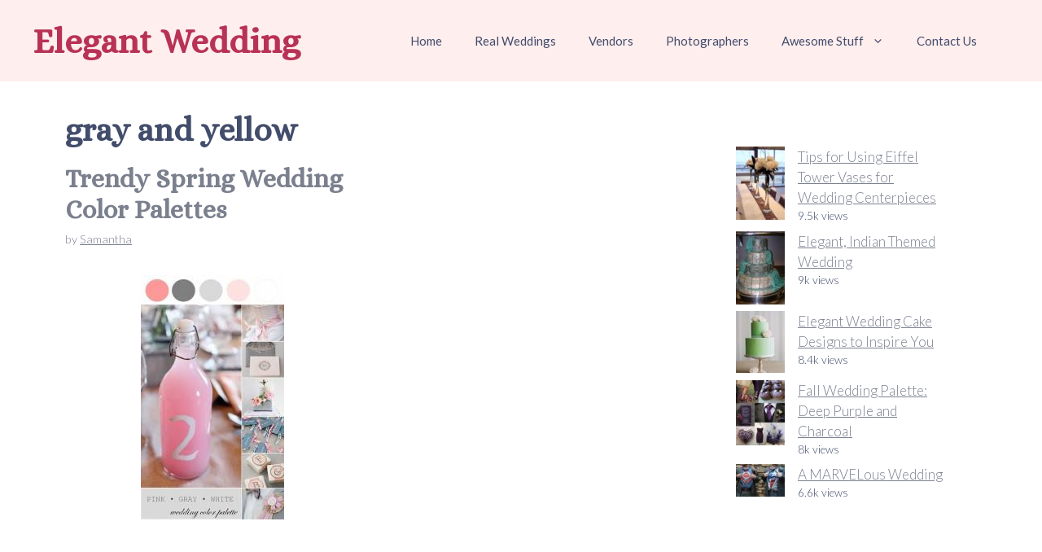

--- FILE ---
content_type: text/html; charset=UTF-8
request_url: https://elegantwedding.com/tag/gray-and-yellow/
body_size: 11633
content:
<!DOCTYPE html>
<html lang="en-US">
<head>
<meta charset="UTF-8">
<meta name='robots' content='noindex, follow' />
<script id="wpp-js" src="https://elegantwedding.com/wp-content/plugins/wordpress-popular-posts/assets/js/wpp.min.js?ver=7.1.0" data-sampling="0" data-sampling-rate="100" data-api-url="https://elegantwedding.com/wp-json/wordpress-popular-posts" data-post-id="0" data-token="6b6173ce94" data-lang="0" data-debug="0"></script>
<meta name="viewport" content="width=device-width, initial-scale=1">
<!-- This site is optimized with the Yoast SEO plugin v23.5 - https://yoast.com/wordpress/plugins/seo/ -->
<title>gray and yellow - Elegant Wedding</title>
<meta property="og:locale" content="en_US" />
<meta property="og:type" content="article" />
<meta property="og:title" content="gray and yellow - Elegant Wedding" />
<meta property="og:url" content="https://elegantwedding.com/tag/gray-and-yellow/" />
<meta property="og:site_name" content="Elegant Wedding" />
<script type="application/ld+json" class="yoast-schema-graph">{"@context":"https://schema.org","@graph":[{"@type":"CollectionPage","@id":"https://elegantwedding.com/tag/gray-and-yellow/","url":"https://elegantwedding.com/tag/gray-and-yellow/","name":"gray and yellow - Elegant Wedding","isPartOf":{"@id":"https://elegantwedding.com/#website"},"primaryImageOfPage":{"@id":"https://elegantwedding.com/tag/gray-and-yellow/#primaryimage"},"image":{"@id":"https://elegantwedding.com/tag/gray-and-yellow/#primaryimage"},"thumbnailUrl":"https://elegantwedding.com/wp-content/uploads/2014/03/pink-white-and-gray.jpg","breadcrumb":{"@id":"https://elegantwedding.com/tag/gray-and-yellow/#breadcrumb"},"inLanguage":"en-US"},{"@type":"ImageObject","inLanguage":"en-US","@id":"https://elegantwedding.com/tag/gray-and-yellow/#primaryimage","url":"https://elegantwedding.com/wp-content/uploads/2014/03/pink-white-and-gray.jpg","contentUrl":"https://elegantwedding.com/wp-content/uploads/2014/03/pink-white-and-gray.jpg","width":529,"height":900,"caption":"Image Source: The Perfect Palette"},{"@type":"BreadcrumbList","@id":"https://elegantwedding.com/tag/gray-and-yellow/#breadcrumb","itemListElement":[{"@type":"ListItem","position":1,"name":"Home","item":"https://elegantwedding.com/"},{"@type":"ListItem","position":2,"name":"gray and yellow"}]},{"@type":"WebSite","@id":"https://elegantwedding.com/#website","url":"https://elegantwedding.com/","name":"Elegant Wedding","description":"Tips &amp; Inspiration For Your Elegant Wedding","potentialAction":[{"@type":"SearchAction","target":{"@type":"EntryPoint","urlTemplate":"https://elegantwedding.com/?s={search_term_string}"},"query-input":{"@type":"PropertyValueSpecification","valueRequired":true,"valueName":"search_term_string"}}],"inLanguage":"en-US"}]}</script>
<!-- / Yoast SEO plugin. -->
<link href='https://fonts.gstatic.com' crossorigin rel='preconnect' />
<link href='https://fonts.googleapis.com' crossorigin rel='preconnect' />
<link rel="alternate" type="application/rss+xml" title="Elegant Wedding &raquo; Feed" href="https://elegantwedding.com/feed/" />
<link rel="alternate" type="application/rss+xml" title="Elegant Wedding &raquo; Comments Feed" href="https://elegantwedding.com/comments/feed/" />
<link rel="alternate" type="application/rss+xml" title="Elegant Wedding &raquo; gray and yellow Tag Feed" href="https://elegantwedding.com/tag/gray-and-yellow/feed/" />
<!-- <link rel='stylesheet' id='wp-block-library-css' href='https://elegantwedding.com/wp-includes/css/dist/block-library/style.min.css?ver=6.6.2' media='all' /> -->
<link rel="stylesheet" type="text/css" href="//elegantwedding.com/wp-content/cache/wpfc-minified/9jiwgvdc/hxg4o.css" media="all"/>
<style id='classic-theme-styles-inline-css'>
/*! This file is auto-generated */
.wp-block-button__link{color:#fff;background-color:#32373c;border-radius:9999px;box-shadow:none;text-decoration:none;padding:calc(.667em + 2px) calc(1.333em + 2px);font-size:1.125em}.wp-block-file__button{background:#32373c;color:#fff;text-decoration:none}
</style>
<style id='global-styles-inline-css'>
:root{--wp--preset--aspect-ratio--square: 1;--wp--preset--aspect-ratio--4-3: 4/3;--wp--preset--aspect-ratio--3-4: 3/4;--wp--preset--aspect-ratio--3-2: 3/2;--wp--preset--aspect-ratio--2-3: 2/3;--wp--preset--aspect-ratio--16-9: 16/9;--wp--preset--aspect-ratio--9-16: 9/16;--wp--preset--color--black: #000000;--wp--preset--color--cyan-bluish-gray: #abb8c3;--wp--preset--color--white: #ffffff;--wp--preset--color--pale-pink: #f78da7;--wp--preset--color--vivid-red: #cf2e2e;--wp--preset--color--luminous-vivid-orange: #ff6900;--wp--preset--color--luminous-vivid-amber: #fcb900;--wp--preset--color--light-green-cyan: #7bdcb5;--wp--preset--color--vivid-green-cyan: #00d084;--wp--preset--color--pale-cyan-blue: #8ed1fc;--wp--preset--color--vivid-cyan-blue: #0693e3;--wp--preset--color--vivid-purple: #9b51e0;--wp--preset--color--contrast: var(--contrast);--wp--preset--color--contrast-2: var(--contrast-2);--wp--preset--color--contrast-3: var(--contrast-3);--wp--preset--color--base: var(--base);--wp--preset--color--base-2: var(--base-2);--wp--preset--color--base-3: var(--base-3);--wp--preset--color--base-darker-pink: var(--base-darker-pink);--wp--preset--color--global-color-8: var(--global-color-8);--wp--preset--color--global-color-9: var(--global-color-9);--wp--preset--color--dark-pink: var(--dark-pink);--wp--preset--gradient--vivid-cyan-blue-to-vivid-purple: linear-gradient(135deg,rgba(6,147,227,1) 0%,rgb(155,81,224) 100%);--wp--preset--gradient--light-green-cyan-to-vivid-green-cyan: linear-gradient(135deg,rgb(122,220,180) 0%,rgb(0,208,130) 100%);--wp--preset--gradient--luminous-vivid-amber-to-luminous-vivid-orange: linear-gradient(135deg,rgba(252,185,0,1) 0%,rgba(255,105,0,1) 100%);--wp--preset--gradient--luminous-vivid-orange-to-vivid-red: linear-gradient(135deg,rgba(255,105,0,1) 0%,rgb(207,46,46) 100%);--wp--preset--gradient--very-light-gray-to-cyan-bluish-gray: linear-gradient(135deg,rgb(238,238,238) 0%,rgb(169,184,195) 100%);--wp--preset--gradient--cool-to-warm-spectrum: linear-gradient(135deg,rgb(74,234,220) 0%,rgb(151,120,209) 20%,rgb(207,42,186) 40%,rgb(238,44,130) 60%,rgb(251,105,98) 80%,rgb(254,248,76) 100%);--wp--preset--gradient--blush-light-purple: linear-gradient(135deg,rgb(255,206,236) 0%,rgb(152,150,240) 100%);--wp--preset--gradient--blush-bordeaux: linear-gradient(135deg,rgb(254,205,165) 0%,rgb(254,45,45) 50%,rgb(107,0,62) 100%);--wp--preset--gradient--luminous-dusk: linear-gradient(135deg,rgb(255,203,112) 0%,rgb(199,81,192) 50%,rgb(65,88,208) 100%);--wp--preset--gradient--pale-ocean: linear-gradient(135deg,rgb(255,245,203) 0%,rgb(182,227,212) 50%,rgb(51,167,181) 100%);--wp--preset--gradient--electric-grass: linear-gradient(135deg,rgb(202,248,128) 0%,rgb(113,206,126) 100%);--wp--preset--gradient--midnight: linear-gradient(135deg,rgb(2,3,129) 0%,rgb(40,116,252) 100%);--wp--preset--font-size--small: 13px;--wp--preset--font-size--medium: 20px;--wp--preset--font-size--large: 36px;--wp--preset--font-size--x-large: 42px;--wp--preset--spacing--20: 0.44rem;--wp--preset--spacing--30: 0.67rem;--wp--preset--spacing--40: 1rem;--wp--preset--spacing--50: 1.5rem;--wp--preset--spacing--60: 2.25rem;--wp--preset--spacing--70: 3.38rem;--wp--preset--spacing--80: 5.06rem;--wp--preset--shadow--natural: 6px 6px 9px rgba(0, 0, 0, 0.2);--wp--preset--shadow--deep: 12px 12px 50px rgba(0, 0, 0, 0.4);--wp--preset--shadow--sharp: 6px 6px 0px rgba(0, 0, 0, 0.2);--wp--preset--shadow--outlined: 6px 6px 0px -3px rgba(255, 255, 255, 1), 6px 6px rgba(0, 0, 0, 1);--wp--preset--shadow--crisp: 6px 6px 0px rgba(0, 0, 0, 1);}:where(.is-layout-flex){gap: 0.5em;}:where(.is-layout-grid){gap: 0.5em;}body .is-layout-flex{display: flex;}.is-layout-flex{flex-wrap: wrap;align-items: center;}.is-layout-flex > :is(*, div){margin: 0;}body .is-layout-grid{display: grid;}.is-layout-grid > :is(*, div){margin: 0;}:where(.wp-block-columns.is-layout-flex){gap: 2em;}:where(.wp-block-columns.is-layout-grid){gap: 2em;}:where(.wp-block-post-template.is-layout-flex){gap: 1.25em;}:where(.wp-block-post-template.is-layout-grid){gap: 1.25em;}.has-black-color{color: var(--wp--preset--color--black) !important;}.has-cyan-bluish-gray-color{color: var(--wp--preset--color--cyan-bluish-gray) !important;}.has-white-color{color: var(--wp--preset--color--white) !important;}.has-pale-pink-color{color: var(--wp--preset--color--pale-pink) !important;}.has-vivid-red-color{color: var(--wp--preset--color--vivid-red) !important;}.has-luminous-vivid-orange-color{color: var(--wp--preset--color--luminous-vivid-orange) !important;}.has-luminous-vivid-amber-color{color: var(--wp--preset--color--luminous-vivid-amber) !important;}.has-light-green-cyan-color{color: var(--wp--preset--color--light-green-cyan) !important;}.has-vivid-green-cyan-color{color: var(--wp--preset--color--vivid-green-cyan) !important;}.has-pale-cyan-blue-color{color: var(--wp--preset--color--pale-cyan-blue) !important;}.has-vivid-cyan-blue-color{color: var(--wp--preset--color--vivid-cyan-blue) !important;}.has-vivid-purple-color{color: var(--wp--preset--color--vivid-purple) !important;}.has-black-background-color{background-color: var(--wp--preset--color--black) !important;}.has-cyan-bluish-gray-background-color{background-color: var(--wp--preset--color--cyan-bluish-gray) !important;}.has-white-background-color{background-color: var(--wp--preset--color--white) !important;}.has-pale-pink-background-color{background-color: var(--wp--preset--color--pale-pink) !important;}.has-vivid-red-background-color{background-color: var(--wp--preset--color--vivid-red) !important;}.has-luminous-vivid-orange-background-color{background-color: var(--wp--preset--color--luminous-vivid-orange) !important;}.has-luminous-vivid-amber-background-color{background-color: var(--wp--preset--color--luminous-vivid-amber) !important;}.has-light-green-cyan-background-color{background-color: var(--wp--preset--color--light-green-cyan) !important;}.has-vivid-green-cyan-background-color{background-color: var(--wp--preset--color--vivid-green-cyan) !important;}.has-pale-cyan-blue-background-color{background-color: var(--wp--preset--color--pale-cyan-blue) !important;}.has-vivid-cyan-blue-background-color{background-color: var(--wp--preset--color--vivid-cyan-blue) !important;}.has-vivid-purple-background-color{background-color: var(--wp--preset--color--vivid-purple) !important;}.has-black-border-color{border-color: var(--wp--preset--color--black) !important;}.has-cyan-bluish-gray-border-color{border-color: var(--wp--preset--color--cyan-bluish-gray) !important;}.has-white-border-color{border-color: var(--wp--preset--color--white) !important;}.has-pale-pink-border-color{border-color: var(--wp--preset--color--pale-pink) !important;}.has-vivid-red-border-color{border-color: var(--wp--preset--color--vivid-red) !important;}.has-luminous-vivid-orange-border-color{border-color: var(--wp--preset--color--luminous-vivid-orange) !important;}.has-luminous-vivid-amber-border-color{border-color: var(--wp--preset--color--luminous-vivid-amber) !important;}.has-light-green-cyan-border-color{border-color: var(--wp--preset--color--light-green-cyan) !important;}.has-vivid-green-cyan-border-color{border-color: var(--wp--preset--color--vivid-green-cyan) !important;}.has-pale-cyan-blue-border-color{border-color: var(--wp--preset--color--pale-cyan-blue) !important;}.has-vivid-cyan-blue-border-color{border-color: var(--wp--preset--color--vivid-cyan-blue) !important;}.has-vivid-purple-border-color{border-color: var(--wp--preset--color--vivid-purple) !important;}.has-vivid-cyan-blue-to-vivid-purple-gradient-background{background: var(--wp--preset--gradient--vivid-cyan-blue-to-vivid-purple) !important;}.has-light-green-cyan-to-vivid-green-cyan-gradient-background{background: var(--wp--preset--gradient--light-green-cyan-to-vivid-green-cyan) !important;}.has-luminous-vivid-amber-to-luminous-vivid-orange-gradient-background{background: var(--wp--preset--gradient--luminous-vivid-amber-to-luminous-vivid-orange) !important;}.has-luminous-vivid-orange-to-vivid-red-gradient-background{background: var(--wp--preset--gradient--luminous-vivid-orange-to-vivid-red) !important;}.has-very-light-gray-to-cyan-bluish-gray-gradient-background{background: var(--wp--preset--gradient--very-light-gray-to-cyan-bluish-gray) !important;}.has-cool-to-warm-spectrum-gradient-background{background: var(--wp--preset--gradient--cool-to-warm-spectrum) !important;}.has-blush-light-purple-gradient-background{background: var(--wp--preset--gradient--blush-light-purple) !important;}.has-blush-bordeaux-gradient-background{background: var(--wp--preset--gradient--blush-bordeaux) !important;}.has-luminous-dusk-gradient-background{background: var(--wp--preset--gradient--luminous-dusk) !important;}.has-pale-ocean-gradient-background{background: var(--wp--preset--gradient--pale-ocean) !important;}.has-electric-grass-gradient-background{background: var(--wp--preset--gradient--electric-grass) !important;}.has-midnight-gradient-background{background: var(--wp--preset--gradient--midnight) !important;}.has-small-font-size{font-size: var(--wp--preset--font-size--small) !important;}.has-medium-font-size{font-size: var(--wp--preset--font-size--medium) !important;}.has-large-font-size{font-size: var(--wp--preset--font-size--large) !important;}.has-x-large-font-size{font-size: var(--wp--preset--font-size--x-large) !important;}
:where(.wp-block-post-template.is-layout-flex){gap: 1.25em;}:where(.wp-block-post-template.is-layout-grid){gap: 1.25em;}
:where(.wp-block-columns.is-layout-flex){gap: 2em;}:where(.wp-block-columns.is-layout-grid){gap: 2em;}
:root :where(.wp-block-pullquote){font-size: 1.5em;line-height: 1.6;}
</style>
<!-- <link rel='stylesheet' id='wl_listings_styles1-css' href='https://elegantwedding.com/wp-content/plugins/wedding-listings-members/template/css/twbn-custom.css?ver=6.6.2' media='all' /> -->
<!-- <link rel='stylesheet' id='wl_listings_styles_cropper-css' href='https://elegantwedding.com/wp-content/plugins/wedding-listings-members/template/css/cropper.min.css?ver=6.6.2' media='all' /> -->
<!-- <link rel='stylesheet' id='wl_listings_styles6-css' href='https://elegantwedding.com/wp-content/plugins/wedding-listings-members/template/css/colorbox.css?ver=6.6.2' media='all' /> -->
<!-- <link rel='stylesheet' id='wordpress-popular-posts-css-css' href='https://elegantwedding.com/wp-content/plugins/wordpress-popular-posts/assets/css/wpp.css?ver=7.1.0' media='all' /> -->
<!-- <link rel='stylesheet' id='generate-style-css' href='https://elegantwedding.com/wp-content/themes/generatepress/assets/css/main.min.css?ver=3.5.1' media='all' /> -->
<link rel="stylesheet" type="text/css" href="//elegantwedding.com/wp-content/cache/wpfc-minified/g54mcka3/hxg4o.css" media="all"/>
<style id='generate-style-inline-css'>
.generate-columns {margin-bottom: 20px;padding-left: 20px;}.generate-columns-container {margin-left: -20px;}.page-header {margin-bottom: 20px;margin-left: 20px}.generate-columns-container > .paging-navigation {margin-left: 20px;}
body{background-color:var(--base-3);color:var(--contrast);}a{color:var(--contrast-2);}a{text-decoration:underline;}.entry-title a, .site-branding a, a.button, .wp-block-button__link, .main-navigation a{text-decoration:none;}a:hover, a:focus, a:active{color:var(--contrast);}.wp-block-group__inner-container{max-width:1200px;margin-left:auto;margin-right:auto;}.generate-back-to-top{font-size:20px;border-radius:3px;position:fixed;bottom:30px;right:30px;line-height:40px;width:40px;text-align:center;z-index:10;transition:opacity 300ms ease-in-out;opacity:0.1;transform:translateY(1000px);}.generate-back-to-top__show{opacity:1;transform:translateY(0);}:root{--contrast:#424c6b;--contrast-2:rgba(81,88,107,0.76);--contrast-3:#b2b2be;--base:#ffeeee;--base-2:#fff8f7;--base-3:#ffffff;--base-darker-pink:#ffeaea;--global-color-8:#D5AD6D;--global-color-9:#000000;--dark-pink:#b83255;}:root .has-contrast-color{color:var(--contrast);}:root .has-contrast-background-color{background-color:var(--contrast);}:root .has-contrast-2-color{color:var(--contrast-2);}:root .has-contrast-2-background-color{background-color:var(--contrast-2);}:root .has-contrast-3-color{color:var(--contrast-3);}:root .has-contrast-3-background-color{background-color:var(--contrast-3);}:root .has-base-color{color:var(--base);}:root .has-base-background-color{background-color:var(--base);}:root .has-base-2-color{color:var(--base-2);}:root .has-base-2-background-color{background-color:var(--base-2);}:root .has-base-3-color{color:var(--base-3);}:root .has-base-3-background-color{background-color:var(--base-3);}:root .has-base-darker-pink-color{color:var(--base-darker-pink);}:root .has-base-darker-pink-background-color{background-color:var(--base-darker-pink);}:root .has-global-color-8-color{color:var(--global-color-8);}:root .has-global-color-8-background-color{background-color:var(--global-color-8);}:root .has-global-color-9-color{color:var(--global-color-9);}:root .has-global-color-9-background-color{background-color:var(--global-color-9);}:root .has-dark-pink-color{color:var(--dark-pink);}:root .has-dark-pink-background-color{background-color:var(--dark-pink);}body, button, input, select, textarea{font-family:Lato, sans-serif;font-weight:300;}.main-title{font-family:Alice, serif;font-size:43px;}@media (max-width:768px){.main-title{font-size:30px;}}h1, h2, h3, h4, h5, h6{font-family:Alice, serif;font-weight:bold;}h1{font-size:40px;line-height:1em;}h2{font-size:32px;}.gb-button{font-family:Alice, serif;font-weight:normal;font-size:24px;}.top-bar{background-color:#636363;color:#ffffff;}.top-bar a{color:#ffffff;}.top-bar a:hover{color:#303030;}.site-header{background-color:var(--base);}.main-title a,.main-title a:hover{color:var(--dark-pink);}.site-description{color:var(--contrast-2);}.mobile-menu-control-wrapper .menu-toggle,.mobile-menu-control-wrapper .menu-toggle:hover,.mobile-menu-control-wrapper .menu-toggle:focus,.has-inline-mobile-toggle #site-navigation.toggled{background-color:rgba(0, 0, 0, 0.02);}.main-navigation,.main-navigation ul ul{background-color:var(--base);}.main-navigation .main-nav ul li a, .main-navigation .menu-toggle, .main-navigation .menu-bar-items{color:var(--contrast);}.main-navigation .main-nav ul li:not([class*="current-menu-"]):hover > a, .main-navigation .main-nav ul li:not([class*="current-menu-"]):focus > a, .main-navigation .main-nav ul li.sfHover:not([class*="current-menu-"]) > a, .main-navigation .menu-bar-item:hover > a, .main-navigation .menu-bar-item.sfHover > a{color:var(--accent);}button.menu-toggle:hover,button.menu-toggle:focus{color:var(--contrast);}.main-navigation .main-nav ul li[class*="current-menu-"] > a{color:var(--accent);}.navigation-search input[type="search"],.navigation-search input[type="search"]:active, .navigation-search input[type="search"]:focus, .main-navigation .main-nav ul li.search-item.active > a, .main-navigation .menu-bar-items .search-item.active > a{color:var(--accent);}.main-navigation ul ul{background-color:var(--base-2);}.separate-containers .inside-article, .separate-containers .comments-area, .separate-containers .page-header, .one-container .container, .separate-containers .paging-navigation, .inside-page-header{background-color:var(--base-3);}.entry-title a{color:var(--contrast-2);}.entry-title a:hover{color:var(--contrast-2);}.entry-meta{color:var(--contrast-2);}.sidebar .widget{background-color:var(--base-3);}.footer-widgets{background-color:var(--base-3);}.site-info{color:var(--contrast);background-color:var(--base);}input[type="text"],input[type="email"],input[type="url"],input[type="password"],input[type="search"],input[type="tel"],input[type="number"],textarea,select{color:var(--contrast);background-color:var(--base-3);border-color:var(--base);}input[type="text"]:focus,input[type="email"]:focus,input[type="url"]:focus,input[type="password"]:focus,input[type="search"]:focus,input[type="tel"]:focus,input[type="number"]:focus,textarea:focus,select:focus{color:var(--contrast);background-color:var(--base-3);border-color:var(--contrast-3);}button,html input[type="button"],input[type="reset"],input[type="submit"],a.button,a.wp-block-button__link:not(.has-background){color:#ffffff;background-color:var(--contrast);}button:hover,html input[type="button"]:hover,input[type="reset"]:hover,input[type="submit"]:hover,a.button:hover,button:focus,html input[type="button"]:focus,input[type="reset"]:focus,input[type="submit"]:focus,a.button:focus,a.wp-block-button__link:not(.has-background):active,a.wp-block-button__link:not(.has-background):focus,a.wp-block-button__link:not(.has-background):hover{color:#ffffff;background-color:var(--contrast-2);}a.generate-back-to-top{background-color:rgba( 0,0,0,0.4 );color:#ffffff;}a.generate-back-to-top:hover,a.generate-back-to-top:focus{background-color:rgba( 0,0,0,0.6 );color:#ffffff;}:root{--gp-search-modal-bg-color:var(--base-3);--gp-search-modal-text-color:var(--contrast);--gp-search-modal-overlay-bg-color:rgba(0,0,0,0.2);}@media (max-width:768px){.main-navigation .menu-bar-item:hover > a, .main-navigation .menu-bar-item.sfHover > a{background:none;color:var(--contrast);}}.nav-below-header .main-navigation .inside-navigation.grid-container, .nav-above-header .main-navigation .inside-navigation.grid-container{padding:0px 20px 0px 20px;}.site-main .wp-block-group__inner-container{padding:40px;}.separate-containers .paging-navigation{padding-top:20px;padding-bottom:20px;}.entry-content .alignwide, body:not(.no-sidebar) .entry-content .alignfull{margin-left:-40px;width:calc(100% + 80px);max-width:calc(100% + 80px);}.rtl .menu-item-has-children .dropdown-menu-toggle{padding-left:20px;}.rtl .main-navigation .main-nav ul li.menu-item-has-children > a{padding-right:20px;}@media (max-width:768px){.separate-containers .inside-article, .separate-containers .comments-area, .separate-containers .page-header, .separate-containers .paging-navigation, .one-container .site-content, .inside-page-header{padding:30px;}.site-main .wp-block-group__inner-container{padding:30px;}.inside-top-bar{padding-right:30px;padding-left:30px;}.inside-header{padding-right:30px;padding-left:30px;}.widget-area .widget{padding-top:30px;padding-right:30px;padding-bottom:30px;padding-left:30px;}.footer-widgets-container{padding-top:30px;padding-right:30px;padding-bottom:30px;padding-left:30px;}.inside-site-info{padding-right:30px;padding-left:30px;}.entry-content .alignwide, body:not(.no-sidebar) .entry-content .alignfull{margin-left:-30px;width:calc(100% + 60px);max-width:calc(100% + 60px);}.one-container .site-main .paging-navigation{margin-bottom:20px;}}.is-right-sidebar{width:30%;}.is-left-sidebar{width:30%;}.site-content .content-area{width:70%;}@media (max-width:768px){.main-navigation .menu-toggle,.sidebar-nav-mobile:not(#sticky-placeholder){display:block;}.main-navigation ul,.gen-sidebar-nav,.main-navigation:not(.slideout-navigation):not(.toggled) .main-nav > ul,.has-inline-mobile-toggle #site-navigation .inside-navigation > *:not(.navigation-search):not(.main-nav){display:none;}.nav-align-right .inside-navigation,.nav-align-center .inside-navigation{justify-content:space-between;}.has-inline-mobile-toggle .mobile-menu-control-wrapper{display:flex;flex-wrap:wrap;}.has-inline-mobile-toggle .inside-header{flex-direction:row;text-align:left;flex-wrap:wrap;}.has-inline-mobile-toggle .header-widget,.has-inline-mobile-toggle #site-navigation{flex-basis:100%;}.nav-float-left .has-inline-mobile-toggle #site-navigation{order:10;}}
.dynamic-author-image-rounded{border-radius:100%;}.dynamic-featured-image, .dynamic-author-image{vertical-align:middle;}.one-container.blog .dynamic-content-template:not(:last-child), .one-container.archive .dynamic-content-template:not(:last-child){padding-bottom:0px;}.dynamic-entry-excerpt > p:last-child{margin-bottom:0px;}
</style>
<link rel='stylesheet' id='generate-child-css' href='https://elegantwedding.com/wp-content/themes/am/style.css?ver=1693588064' media='all' />
<link rel='stylesheet' id='generate-google-fonts-css' href='https://fonts.googleapis.com/css?family=Alice%3Aregular%7CLato%3A100%2C100italic%2C300%2C300italic%2Cregular%2Citalic%2C700%2C700italic%2C900%2C900italic&#038;display=auto&#038;ver=3.5.1' media='all' />
<!-- <link rel='stylesheet' id='generate-blog-css' href='https://elegantwedding.com/wp-content/plugins/gp-premium/blog/functions/css/style.min.css?ver=2.5.0' media='all' /> -->
<style>.post-image-above-header .inside-article .featured-image,.post-image-above-header .inside-article .post-image{margin-top:0;margin-bottom:2em}.post-image-aligned-left .inside-article .featured-image,.post-image-aligned-left .inside-article .post-image{margin-top:0;margin-right:2em;float:left;text-align:left}.post-image-aligned-center .featured-image,.post-image-aligned-center .post-image{text-align:center}.post-image-aligned-right .inside-article .featured-image,.post-image-aligned-right .inside-article .post-image{margin-top:0;margin-left:2em;float:right;text-align:right}.post-image-below-header.post-image-aligned-center .inside-article .featured-image,.post-image-below-header.post-image-aligned-left .inside-article .featured-image,.post-image-below-header.post-image-aligned-left .inside-article .post-image,.post-image-below-header.post-image-aligned-right .inside-article .featured-image,.post-image-below-header.post-image-aligned-right .inside-article .post-image{margin-top:2em}.post-image-aligned-left>.featured-image,.post-image-aligned-right>.featured-image{float:none;margin-left:auto;margin-right:auto}.post-image-aligned-left .featured-image{text-align:left}.post-image-aligned-right .featured-image{text-align:right}.post-image-aligned-left .inside-article:after,.post-image-aligned-left .inside-article:before,.post-image-aligned-right .inside-article:after,.post-image-aligned-right .inside-article:before{content:"";display:table}.post-image-aligned-left .inside-article:after,.post-image-aligned-right .inside-article:after{clear:both}.one-container.post-image-above-header .no-featured-image-padding.generate-columns .inside-article .post-image,.one-container.post-image-above-header .page-header+.no-featured-image-padding .inside-article .post-image{margin-top:0}.one-container.both-right.post-image-aligned-center .no-featured-image-padding .featured-image,.one-container.both-right.post-image-aligned-center .no-featured-image-padding .post-image,.one-container.right-sidebar.post-image-aligned-center .no-featured-image-padding .featured-image,.one-container.right-sidebar.post-image-aligned-center .no-featured-image-padding .post-image{margin-right:0}.one-container.both-left.post-image-aligned-center .no-featured-image-padding .featured-image,.one-container.both-left.post-image-aligned-center .no-featured-image-padding .post-image,.one-container.left-sidebar.post-image-aligned-center .no-featured-image-padding .featured-image,.one-container.left-sidebar.post-image-aligned-center .no-featured-image-padding .post-image{margin-left:0}.one-container.both-sidebars.post-image-aligned-center .no-featured-image-padding .featured-image,.one-container.both-sidebars.post-image-aligned-center .no-featured-image-padding .post-image{margin-left:0;margin-right:0}.one-container.post-image-aligned-center .no-featured-image-padding.generate-columns .featured-image,.one-container.post-image-aligned-center .no-featured-image-padding.generate-columns .post-image{margin-left:0;margin-right:0}@media (max-width:768px){body:not(.post-image-aligned-center) .featured-image,body:not(.post-image-aligned-center) .inside-article .featured-image,body:not(.post-image-aligned-center) .inside-article .post-image{margin-right:0;margin-left:0;float:none;text-align:center}}.masonry-enabled .page-header{position:relative!important}.separate-containers .site-main>.generate-columns-container{margin-bottom:0}.load-more.are-images-unloaded,.masonry-container.are-images-unloaded,.masonry-enabled #nav-below{opacity:0}.generate-columns-container:not(.masonry-container){display:flex;flex-wrap:wrap;align-items:stretch}.generate-columns .inside-article{height:100%;box-sizing:border-box}.generate-columns-activated.post-image-aligned-left .generate-columns-container article:not(.featured-column) .post-image,.generate-columns-activated.post-image-aligned-right .generate-columns-container article:not(.featured-column) .post-image{float:none;text-align:center;margin-left:0;margin-right:0}.generate-columns-container .page-header,.generate-columns-container .paging-navigation{flex:1 1 100%;clear:both}.generate-columns-container .paging-navigation{margin-bottom:0}.load-more:not(.has-svg-icon) .button.loading:before{content:"\e900";display:inline-block;font-family:"GP Premium";font-style:normal;font-weight:400;font-variant:normal;text-transform:none;line-height:1;animation:spin 2s infinite linear;margin-right:7px}.load-more .button:not(.loading) .gp-icon{display:none}.load-more .gp-icon svg{animation:spin 2s infinite linear;margin-right:7px}@keyframes spin{0%{transform:rotate(0)}100%{transform:rotate(360deg)}}.generate-columns{box-sizing:border-box}.generate-columns.grid-20,.grid-sizer.grid-20{width:20%}.generate-columns.grid-25,.grid-sizer.grid-25{width:25%}.generate-columns.grid-33,.grid-sizer.grid-33{width:33.3333%}.generate-columns.grid-50,.grid-sizer.grid-50{width:50%}.generate-columns.grid-60,.grid-sizer.grid-60{width:60%}.generate-columns.grid-66,.grid-sizer.grid-66{width:66.66667%}.generate-columns.grid-100,.grid-sizer.grid-100{width:100%}@media (min-width:768px) and (max-width:1024px){.generate-columns.tablet-grid-50,.grid-sizer.tablet-grid-50{width:50%}}@media (max-width:767px){.generate-columns-activated .generate-columns-container{margin-left:0;margin-right:0}.generate-columns-container .generate-columns,.generate-columns-container>*{padding-left:0}.generate-columns-container .page-header{margin-left:0}.generate-columns.mobile-grid-100,.grid-sizer.mobile-grid-100{width:100%}.generate-columns-container>.paging-navigation{margin-left:0}}@media (max-width:768px){.load-more{display:block;text-align:center;margin-bottom:0}}</style>
<script src='//elegantwedding.com/wp-content/cache/wpfc-minified/dg6k50p6/hxg4o.js' type="text/javascript"></script>
<!-- <script src="https://elegantwedding.com/wp-includes/js/jquery/jquery.min.js?ver=3.7.1" id="jquery-core-js"></script> -->
<!-- <script src="https://elegantwedding.com/wp-includes/js/jquery/jquery-migrate.min.js?ver=3.4.1" id="jquery-migrate-js"></script> -->
<!-- <script src="https://elegantwedding.com/wp-content/plugins/wedding-listings-members/template/js/jquery.chained.min.js?ver=6.6.2" id="wl_host_script2-js"></script> -->
<link rel="https://api.w.org/" href="https://elegantwedding.com/wp-json/" /><link rel="alternate" title="JSON" type="application/json" href="https://elegantwedding.com/wp-json/wp/v2/tags/220" /><link rel="EditURI" type="application/rsd+xml" title="RSD" href="https://elegantwedding.com/xmlrpc.php?rsd" />
<meta name="generator" content="WordPress 6.6.2" />
<style id="wpp-loading-animation-styles">@-webkit-keyframes bgslide{from{background-position-x:0}to{background-position-x:-200%}}@keyframes bgslide{from{background-position-x:0}to{background-position-x:-200%}}.wpp-widget-block-placeholder,.wpp-shortcode-placeholder{margin:0 auto;width:60px;height:3px;background:#dd3737;background:linear-gradient(90deg,#dd3737 0%,#571313 10%,#dd3737 100%);background-size:200% auto;border-radius:3px;-webkit-animation:bgslide 1s infinite linear;animation:bgslide 1s infinite linear}</style>
<link rel="icon" href="https://elegantwedding.com/wp-content/uploads/2016/03/logo_square-60x60.png" sizes="32x32" />
<link rel="icon" href="https://elegantwedding.com/wp-content/uploads/2016/03/logo_square.png" sizes="192x192" />
<link rel="apple-touch-icon" href="https://elegantwedding.com/wp-content/uploads/2016/03/logo_square.png" />
<meta name="msapplication-TileImage" content="https://elegantwedding.com/wp-content/uploads/2016/03/logo_square.png" />
<style id="wp-custom-css">
/* GeneratePress Site CSS */ .custom-border {
border-radius:255px 15px 225px 15px/15px 225px 15px 255px;
}
.custom-bg-shape {
border-radius: 15px 225px 15px 255px/255px 15px 225px 15px;
}
body:not(.page) :is(.site-header,.main-navigation) {
background-color: var(--base);
}
/* End GeneratePress Site CSS */
.nav-social {
left: 35px;
position: fixed;
top: 0;
transform: rotate(-90deg) translateX(-100%);
transform-origin: 0 100%;
z-index: 999;
}		</style>
</head>
<body data-rsssl=1 class="archive tag tag-gray-and-yellow tag-220 wp-embed-responsive post-image-below-header post-image-aligned-center generate-columns-activated right-sidebar nav-float-right one-container header-aligned-left dropdown-hover" itemtype="https://schema.org/Blog" itemscope>
<a class="screen-reader-text skip-link" href="#content" title="Skip to content">Skip to content</a>		<header class="site-header has-inline-mobile-toggle" id="masthead" aria-label="Site"  itemtype="https://schema.org/WPHeader" itemscope>
<div class="inside-header">
<div class="site-branding">
<p class="main-title" itemprop="headline">
<a href="https://elegantwedding.com/" rel="home">Elegant Wedding</a>
</p>
</div>	<nav class="main-navigation mobile-menu-control-wrapper" id="mobile-menu-control-wrapper" aria-label="Mobile Toggle">
<button data-nav="site-navigation" class="menu-toggle" aria-controls="primary-menu" aria-expanded="false">
<span class="gp-icon icon-menu-bars"><svg viewBox="0 0 512 512" aria-hidden="true" xmlns="http://www.w3.org/2000/svg" width="1em" height="1em"><path d="M0 96c0-13.255 10.745-24 24-24h464c13.255 0 24 10.745 24 24s-10.745 24-24 24H24c-13.255 0-24-10.745-24-24zm0 160c0-13.255 10.745-24 24-24h464c13.255 0 24 10.745 24 24s-10.745 24-24 24H24c-13.255 0-24-10.745-24-24zm0 160c0-13.255 10.745-24 24-24h464c13.255 0 24 10.745 24 24s-10.745 24-24 24H24c-13.255 0-24-10.745-24-24z" /></svg><svg viewBox="0 0 512 512" aria-hidden="true" xmlns="http://www.w3.org/2000/svg" width="1em" height="1em"><path d="M71.029 71.029c9.373-9.372 24.569-9.372 33.942 0L256 222.059l151.029-151.03c9.373-9.372 24.569-9.372 33.942 0 9.372 9.373 9.372 24.569 0 33.942L289.941 256l151.03 151.029c9.372 9.373 9.372 24.569 0 33.942-9.373 9.372-24.569 9.372-33.942 0L256 289.941l-151.029 151.03c-9.373 9.372-24.569 9.372-33.942 0-9.372-9.373-9.372-24.569 0-33.942L222.059 256 71.029 104.971c-9.372-9.373-9.372-24.569 0-33.942z" /></svg></span><span class="screen-reader-text">Menu</span>		</button>
</nav>
<nav class="main-navigation sub-menu-right" id="site-navigation" aria-label="Primary"  itemtype="https://schema.org/SiteNavigationElement" itemscope>
<div class="inside-navigation">
<button class="menu-toggle" aria-controls="primary-menu" aria-expanded="false">
<span class="gp-icon icon-menu-bars"><svg viewBox="0 0 512 512" aria-hidden="true" xmlns="http://www.w3.org/2000/svg" width="1em" height="1em"><path d="M0 96c0-13.255 10.745-24 24-24h464c13.255 0 24 10.745 24 24s-10.745 24-24 24H24c-13.255 0-24-10.745-24-24zm0 160c0-13.255 10.745-24 24-24h464c13.255 0 24 10.745 24 24s-10.745 24-24 24H24c-13.255 0-24-10.745-24-24zm0 160c0-13.255 10.745-24 24-24h464c13.255 0 24 10.745 24 24s-10.745 24-24 24H24c-13.255 0-24-10.745-24-24z" /></svg><svg viewBox="0 0 512 512" aria-hidden="true" xmlns="http://www.w3.org/2000/svg" width="1em" height="1em"><path d="M71.029 71.029c9.373-9.372 24.569-9.372 33.942 0L256 222.059l151.029-151.03c9.373-9.372 24.569-9.372 33.942 0 9.372 9.373 9.372 24.569 0 33.942L289.941 256l151.03 151.029c9.372 9.373 9.372 24.569 0 33.942-9.373 9.372-24.569 9.372-33.942 0L256 289.941l-151.029 151.03c-9.373 9.372-24.569 9.372-33.942 0-9.372-9.373-9.372-24.569 0-33.942L222.059 256 71.029 104.971c-9.372-9.373-9.372-24.569 0-33.942z" /></svg></span><span class="mobile-menu">Menu</span>				</button>
<div id="primary-menu" class="main-nav"><ul id="menu-main" class=" menu sf-menu"><li id="menu-item-809" class="menu-item menu-item-type-custom menu-item-object-custom menu-item-809"><a href="https://www.elegantwedding.com/">Home</a></li>
<li id="menu-item-1198" class="menu-item menu-item-type-taxonomy menu-item-object-category menu-item-1198"><a href="https://elegantwedding.com/category/real-wedding/">Real Weddings</a></li>
<li id="menu-item-1103" class="menu-item menu-item-type-post_type menu-item-object-page menu-item-1103"><a href="https://elegantwedding.com/vendors/">Vendors</a></li>
<li id="menu-item-1895" class="menu-item menu-item-type-post_type menu-item-object-page menu-item-1895"><a href="https://elegantwedding.com/photographers/">Photographers</a></li>
<li id="menu-item-2600" class="menu-item menu-item-type-custom menu-item-object-custom menu-item-has-children menu-item-2600"><a href="#">Awesome Stuff<span role="presentation" class="dropdown-menu-toggle"><span class="gp-icon icon-arrow"><svg viewBox="0 0 330 512" aria-hidden="true" xmlns="http://www.w3.org/2000/svg" width="1em" height="1em"><path d="M305.913 197.085c0 2.266-1.133 4.815-2.833 6.514L171.087 335.593c-1.7 1.7-4.249 2.832-6.515 2.832s-4.815-1.133-6.515-2.832L26.064 203.599c-1.7-1.7-2.832-4.248-2.832-6.514s1.132-4.816 2.832-6.515l14.162-14.163c1.7-1.699 3.966-2.832 6.515-2.832 2.266 0 4.815 1.133 6.515 2.832l111.316 111.317 111.316-111.317c1.7-1.699 4.249-2.832 6.515-2.832s4.815 1.133 6.515 2.832l14.162 14.163c1.7 1.7 2.833 4.249 2.833 6.515z" /></svg></span></span></a>
<ul class="sub-menu">
<li id="menu-item-2569" class="menu-item menu-item-type-taxonomy menu-item-object-category menu-item-2569"><a href="https://elegantwedding.com/category/beach-weddings/">Beach Weddings</a></li>
<li id="menu-item-2570" class="menu-item menu-item-type-taxonomy menu-item-object-category menu-item-2570"><a href="https://elegantwedding.com/category/bridal-party/">Bridal Party</a></li>
<li id="menu-item-2571" class="menu-item menu-item-type-taxonomy menu-item-object-category menu-item-2571"><a href="https://elegantwedding.com/category/destination-weddings/">Destination Weddings</a></li>
<li id="menu-item-2572" class="menu-item menu-item-type-taxonomy menu-item-object-category menu-item-2572"><a href="https://elegantwedding.com/category/diy/">DIY</a></li>
<li id="menu-item-2573" class="menu-item menu-item-type-taxonomy menu-item-object-category menu-item-2573"><a href="https://elegantwedding.com/category/eco-friendly-wedding/">Eco-Friendly Wedding</a></li>
<li id="menu-item-2574" class="menu-item menu-item-type-taxonomy menu-item-object-category menu-item-2574"><a href="https://elegantwedding.com/category/fall-weddings/">Fall Weddings</a></li>
<li id="menu-item-2575" class="menu-item menu-item-type-taxonomy menu-item-object-category menu-item-2575"><a href="https://elegantwedding.com/category/real-engagement/">Real Engagement</a></li>
<li id="menu-item-2576" class="menu-item menu-item-type-taxonomy menu-item-object-category menu-item-2576"><a href="https://elegantwedding.com/category/real-wedding/">Real Wedding</a></li>
<li id="menu-item-2577" class="menu-item menu-item-type-taxonomy menu-item-object-category menu-item-2577"><a href="https://elegantwedding.com/category/rings/">Rings</a></li>
<li id="menu-item-2578" class="menu-item menu-item-type-taxonomy menu-item-object-category menu-item-2578"><a href="https://elegantwedding.com/category/sponsored-posts/">Sponsored Posts</a></li>
<li id="menu-item-2579" class="menu-item menu-item-type-taxonomy menu-item-object-category menu-item-2579"><a href="https://elegantwedding.com/category/spring-weddings/">Spring Weddings</a></li>
<li id="menu-item-2580" class="menu-item menu-item-type-taxonomy menu-item-object-category menu-item-2580"><a href="https://elegantwedding.com/category/styled-shoot/">Styled Shoot</a></li>
<li id="menu-item-2581" class="menu-item menu-item-type-taxonomy menu-item-object-category menu-item-2581"><a href="https://elegantwedding.com/category/summer-weddings/">Summer Weddings</a></li>
<li id="menu-item-2583" class="menu-item menu-item-type-taxonomy menu-item-object-category menu-item-2583"><a href="https://elegantwedding.com/category/wedding-attire/">Wedding Attire</a></li>
<li id="menu-item-2584" class="menu-item menu-item-type-taxonomy menu-item-object-category menu-item-2584"><a href="https://elegantwedding.com/category/wedding-budget/">Wedding Budget</a></li>
<li id="menu-item-2585" class="menu-item menu-item-type-taxonomy menu-item-object-category menu-item-2585"><a href="https://elegantwedding.com/category/wedding-ceremony/">Wedding Ceremony</a></li>
<li id="menu-item-2586" class="menu-item menu-item-type-taxonomy menu-item-object-category menu-item-2586"><a href="https://elegantwedding.com/category/wedding-decor/">Wedding Decor</a></li>
<li id="menu-item-2587" class="menu-item menu-item-type-taxonomy menu-item-object-category menu-item-2587"><a href="https://elegantwedding.com/category/wedding-emergency-kit/">Wedding Emergency Kit</a></li>
<li id="menu-item-2588" class="menu-item menu-item-type-taxonomy menu-item-object-category menu-item-2588"><a href="https://elegantwedding.com/category/wedding-favors/">Wedding Favors</a></li>
<li id="menu-item-2589" class="menu-item menu-item-type-taxonomy menu-item-object-category menu-item-2589"><a href="https://elegantwedding.com/category/wedding-food/">Wedding Food</a></li>
<li id="menu-item-2590" class="menu-item menu-item-type-taxonomy menu-item-object-category menu-item-2590"><a href="https://elegantwedding.com/category/wedding-guests/">Wedding Guests</a></li>
<li id="menu-item-2591" class="menu-item menu-item-type-taxonomy menu-item-object-category menu-item-2591"><a href="https://elegantwedding.com/category/wedding-invitations-2/">Wedding Invitations</a></li>
<li id="menu-item-2592" class="menu-item menu-item-type-taxonomy menu-item-object-category menu-item-2592"><a href="https://elegantwedding.com/category/wedding-photography-2/">Wedding Photography</a></li>
<li id="menu-item-2593" class="menu-item menu-item-type-taxonomy menu-item-object-category menu-item-2593"><a href="https://elegantwedding.com/category/wedding-planning/">Wedding Planning</a></li>
<li id="menu-item-2594" class="menu-item menu-item-type-taxonomy menu-item-object-category menu-item-2594"><a href="https://elegantwedding.com/category/wedding-reception/">Wedding Reception</a></li>
<li id="menu-item-2595" class="menu-item menu-item-type-taxonomy menu-item-object-category menu-item-2595"><a href="https://elegantwedding.com/category/wedding-trends/">Wedding Trends</a></li>
<li id="menu-item-2596" class="menu-item menu-item-type-taxonomy menu-item-object-category menu-item-2596"><a href="https://elegantwedding.com/category/wedding-vendors/">Wedding Vendors</a></li>
<li id="menu-item-2597" class="menu-item menu-item-type-taxonomy menu-item-object-category menu-item-2597"><a href="https://elegantwedding.com/category/wedding-venue/">Wedding Venue</a></li>
<li id="menu-item-2598" class="menu-item menu-item-type-taxonomy menu-item-object-category menu-item-2598"><a href="https://elegantwedding.com/category/wedding-websites/">Wedding Websites</a></li>
<li id="menu-item-2599" class="menu-item menu-item-type-taxonomy menu-item-object-category menu-item-2599"><a href="https://elegantwedding.com/category/winter-weddings/">Winter Weddings</a></li>
</ul>
</li>
<li id="menu-item-811" class="menu-item menu-item-type-post_type menu-item-object-page menu-item-811"><a href="https://elegantwedding.com/contact-us/">Contact Us</a></li>
</ul></div>			</div>
</nav>
<div class="header-widget">
<aside id="text-10" class="widget inner-padding widget_text">			<div class="textwidget"><div class="ad_header" style='text-align:center;margin-top:3px;margin: 0 auto;'>
<script async src="//pagead2.googlesyndication.com/pagead/js/adsbygoogle.js"></script>
<ins class="adsbygoogle"
style="display:block"
data-ad-client="ca-pub-6762233209996025"
data-ad-slot="8974091340"
data-ad-format="auto"></ins>
<script>
(adsbygoogle = window.adsbygoogle || []).push({});
</script>
</div></div>
</aside>			</div>
</div>
</header>
<div class="site grid-container container hfeed" id="page">
<div class="site-content" id="content">
<div class="content-area" id="primary">
<main class="site-main" id="main">
<div class="generate-columns-container ">		<header class="page-header" aria-label="Page">
<h1 class="page-title">
gray and yellow			</h1>
</header>
<article id="post-897" class="post-897 post type-post status-publish format-standard has-post-thumbnail hentry category-spring-weddings category-wedding-decor tag-aqua-and-green tag-gray-and-yellow tag-pink-white-and-gray tag-pretty-wedding-colors tag-spring-2014-wedding-color-palettes tag-trendy-wedding-palettes generate-columns tablet-grid-50 mobile-grid-100 grid-parent grid-50" itemtype="https://schema.org/CreativeWork" itemscope>
<div class="inside-article">
<header class="entry-header">
<h2 class="entry-title" itemprop="headline"><a href="https://elegantwedding.com/trendy-spring-2014-wedding-color-palettes/" rel="bookmark">Trendy Spring Wedding Color Palettes</a></h2>		<div class="entry-meta">
<span class="byline">by <span class="author vcard" itemprop="author" itemtype="https://schema.org/Person" itemscope><a class="url fn n" href="https://elegantwedding.com/author/samantha/" title="View all posts by Samantha" rel="author" itemprop="url"><span class="author-name" itemprop="name">Samantha</span></a></span></span> 		</div>
</header>
<div class="post-image">
<a href="https://elegantwedding.com/trendy-spring-2014-wedding-color-palettes/">
<img width="176" height="300" src="https://elegantwedding.com/wp-content/uploads/2014/03/pink-white-and-gray-176x300.jpg" class="attachment-medium size-medium wp-post-image" alt="" itemprop="image" decoding="async" fetchpriority="high" srcset="https://elegantwedding.com/wp-content/uploads/2014/03/pink-white-and-gray-176x300.jpg 176w, https://elegantwedding.com/wp-content/uploads/2014/03/pink-white-and-gray-601x1024.jpg 601w, https://elegantwedding.com/wp-content/uploads/2014/03/pink-white-and-gray-117x200.jpg 117w, https://elegantwedding.com/wp-content/uploads/2014/03/pink-white-and-gray.jpg 529w" sizes="(max-width: 176px) 100vw, 176px" />
</a>
</div>
<div class="entry-summary" itemprop="text">
</div>
</div>
</article>
</div><!-- .generate-columns-contaier -->		</main>
</div>
<div class="widget-area sidebar is-right-sidebar" id="right-sidebar">
<div class="inside-right-sidebar">
<aside id="text-12" class="widget inner-padding widget_text">			<div class="textwidget"><ul class="wpp-list">
<li class=""><a href="https://elegantwedding.com/tips-for-using-eiffel-tower-vases-for-wedding-centerpieces/" target="_self" rel="noopener"><img src="https://elegantwedding.com/wp-content/uploads/wordpress-popular-posts/465-featured-60x0.jpeg" srcset="https://elegantwedding.com/wp-content/uploads/wordpress-popular-posts/465-featured-60x0.jpeg, https://elegantwedding.com/wp-content/uploads/wordpress-popular-posts/465-featured-60x0@1.5x.jpeg 1.5x, https://elegantwedding.com/wp-content/uploads/wordpress-popular-posts/465-featured-60x0@2x.jpeg 2x, https://elegantwedding.com/wp-content/uploads/wordpress-popular-posts/465-featured-60x0@2.5x.jpeg 2.5x, https://elegantwedding.com/wp-content/uploads/wordpress-popular-posts/465-featured-60x0@3x.jpeg 3x" width="60" height="0" alt="Eiffel Tower Vases" class="wpp-thumbnail wpp_featured wpp_cached_thumb" decoding="async" loading="lazy"></a> <a href="https://elegantwedding.com/tips-for-using-eiffel-tower-vases-for-wedding-centerpieces/" class="wpp-post-title" target="_self" rel="noopener">Tips for Using Eiffel Tower Vases for Wedding Centerpieces</a> <span class="wpp-meta post-stats"><span class="wpp-views">9.5k views</span></span></li>
<li class=""><a href="https://elegantwedding.com/elegant-indian-themed-wedding/" target="_self" rel="noopener"><img src="https://elegantwedding.com/wp-content/uploads/wordpress-popular-posts/595-featured-60x0.jpeg" srcset="https://elegantwedding.com/wp-content/uploads/wordpress-popular-posts/595-featured-60x0.jpeg, https://elegantwedding.com/wp-content/uploads/wordpress-popular-posts/595-featured-60x0@1.5x.jpeg 1.5x, https://elegantwedding.com/wp-content/uploads/wordpress-popular-posts/595-featured-60x0@2x.jpeg 2x, https://elegantwedding.com/wp-content/uploads/wordpress-popular-posts/595-featured-60x0@2.5x.jpeg 2.5x, https://elegantwedding.com/wp-content/uploads/wordpress-popular-posts/595-featured-60x0@3x.jpeg 3x" width="60" height="0" alt="Indian Theme Wedding Cake" class="wpp-thumbnail wpp_featured wpp_cached_thumb" decoding="async" loading="lazy"></a> <a href="https://elegantwedding.com/elegant-indian-themed-wedding/" class="wpp-post-title" target="_self" rel="noopener">Elegant, Indian Themed Wedding</a> <span class="wpp-meta post-stats"><span class="wpp-views">9k views</span></span></li>
<li class=""><a href="https://elegantwedding.com/5-elegant-wedding-cake-designs-to-inspire-you/" target="_self" rel="noopener"><img src="https://elegantwedding.com/wp-content/uploads/wordpress-popular-posts/504-featured-60x0.jpeg" srcset="https://elegantwedding.com/wp-content/uploads/wordpress-popular-posts/504-featured-60x0.jpeg, https://elegantwedding.com/wp-content/uploads/wordpress-popular-posts/504-featured-60x0@1.5x.jpeg 1.5x, https://elegantwedding.com/wp-content/uploads/wordpress-popular-posts/504-featured-60x0@2x.jpeg 2x, https://elegantwedding.com/wp-content/uploads/wordpress-popular-posts/504-featured-60x0@2.5x.jpeg 2.5x, https://elegantwedding.com/wp-content/uploads/wordpress-popular-posts/504-featured-60x0@3x.jpeg 3x" width="60" height="0" alt="Fondant Wedding Cake" class="wpp-thumbnail wpp_featured wpp_cached_thumb" decoding="async" loading="lazy"></a> <a href="https://elegantwedding.com/5-elegant-wedding-cake-designs-to-inspire-you/" class="wpp-post-title" target="_self" rel="noopener">Elegant Wedding Cake Designs to Inspire You</a> <span class="wpp-meta post-stats"><span class="wpp-views">8.4k views</span></span></li>
<li class=""><a href="https://elegantwedding.com/fall-wedding-palette-deep-purple-and-charcoal/" target="_self" rel="noopener"><img src="https://elegantwedding.com/wp-content/uploads/wordpress-popular-posts/764-featured-60x0.jpg" srcset="https://elegantwedding.com/wp-content/uploads/wordpress-popular-posts/764-featured-60x0.jpg, https://elegantwedding.com/wp-content/uploads/wordpress-popular-posts/764-featured-60x0@1.5x.jpg 1.5x, https://elegantwedding.com/wp-content/uploads/wordpress-popular-posts/764-featured-60x0@2x.jpg 2x, https://elegantwedding.com/wp-content/uploads/wordpress-popular-posts/764-featured-60x0@2.5x.jpg 2.5x, https://elegantwedding.com/wp-content/uploads/wordpress-popular-posts/764-featured-60x0@3x.jpg 3x" width="60" height="0" alt="Deep Purple and Charcol Wedding Colors" class="wpp-thumbnail wpp_featured wpp_cached_thumb" decoding="async" loading="lazy"></a> <a href="https://elegantwedding.com/fall-wedding-palette-deep-purple-and-charcoal/" class="wpp-post-title" target="_self" rel="noopener">Fall Wedding Palette: Deep Purple and Charcoal</a> <span class="wpp-meta post-stats"><span class="wpp-views">8k views</span></span></li>
<li class=""><a href="https://elegantwedding.com/a-marvelous-wedding/" target="_self" rel="noopener"><img src="https://elegantwedding.com/wp-content/uploads/wordpress-popular-posts/5789-featured-60x0.jpg" srcset="https://elegantwedding.com/wp-content/uploads/wordpress-popular-posts/5789-featured-60x0.jpg, https://elegantwedding.com/wp-content/uploads/wordpress-popular-posts/5789-featured-60x0@1.5x.jpg 1.5x, https://elegantwedding.com/wp-content/uploads/wordpress-popular-posts/5789-featured-60x0@2x.jpg 2x, https://elegantwedding.com/wp-content/uploads/wordpress-popular-posts/5789-featured-60x0@2.5x.jpg 2.5x, https://elegantwedding.com/wp-content/uploads/wordpress-popular-posts/5789-featured-60x0@3x.jpg 3x" width="60" height="0" alt="" class="wpp-thumbnail wpp_featured wpp_cached_thumb" decoding="async" loading="lazy"></a> <a href="https://elegantwedding.com/a-marvelous-wedding/" class="wpp-post-title" target="_self" rel="noopener">A MARVELous Wedding</a> <span class="wpp-meta post-stats"><span class="wpp-views">6.6k views</span></span></li>
</ul>
</div>
</aside>	</div>
</div>

</div>
</div>
<div class="site-footer">
<footer class="site-info" aria-label="Site"  itemtype="https://schema.org/WPFooter" itemscope>
<div class="inside-site-info grid-container">
<div class="copyright-bar">
<div class="wrap"><a href="https://twbn.net/blogger/">Become a Wedding Blogger</a> — <a href="https://elegantwedding.com/badge/?swcfpc=1">Featured Badge</a> — <a href="https://twbn.net/advertisers/">Advertise</a> — <a href="https://elegantwedding.com/contact-us/?swcfpc=1">Contact</a><br>
Copyright ©2011-2023 <a href="https://www.elegantwedding.com/?swcfpc=1">Elegant Wedding Ideas and Tips</a>.<br>
<a href="https://twbn.net/dmca/">DMCA</a> — <a href="https://twbn.net/terms/">Terms of Service</a> — <a href="https://twbn.net/privacy/">Privacy Policy</a> </div>				</div>
</div>
</footer>
</div>
<a title="Scroll back to top" aria-label="Scroll back to top" rel="nofollow" href="#" class="generate-back-to-top" data-scroll-speed="400" data-start-scroll="300" role="button">
<span class="gp-icon icon-arrow-up"><svg viewBox="0 0 330 512" aria-hidden="true" xmlns="http://www.w3.org/2000/svg" width="1em" height="1em" fill-rule="evenodd" clip-rule="evenodd" stroke-linejoin="round" stroke-miterlimit="1.414"><path d="M305.863 314.916c0 2.266-1.133 4.815-2.832 6.514l-14.157 14.163c-1.699 1.7-3.964 2.832-6.513 2.832-2.265 0-4.813-1.133-6.512-2.832L164.572 224.276 53.295 335.593c-1.699 1.7-4.247 2.832-6.512 2.832-2.265 0-4.814-1.133-6.513-2.832L26.113 321.43c-1.699-1.7-2.831-4.248-2.831-6.514s1.132-4.816 2.831-6.515L158.06 176.408c1.699-1.7 4.247-2.833 6.512-2.833 2.265 0 4.814 1.133 6.513 2.833L303.03 308.4c1.7 1.7 2.832 4.249 2.832 6.515z" fill-rule="nonzero" /></svg></span>
</a><script id="generate-a11y">!function(){"use strict";if("querySelector"in document&&"addEventListener"in window){var e=document.body;e.addEventListener("mousedown",function(){e.classList.add("using-mouse")}),e.addEventListener("keydown",function(){e.classList.remove("using-mouse")})}}();</script><script id="generate-smooth-scroll-js-extra">
var gpSmoothScroll = {"elements":[".smooth-scroll","li.smooth-scroll a"],"duration":"800","offset":""};
</script>
<script src="https://elegantwedding.com/wp-content/plugins/gp-premium/general/js/smooth-scroll.min.js?ver=2.5.0" id="generate-smooth-scroll-js"></script>
<script id="wpil-frontend-script-js-extra">
var wpilFrontend = {"ajaxUrl":"\/wp-admin\/admin-ajax.php","postId":"220","postType":"term","openInternalInNewTab":"0","openExternalInNewTab":"0","disableClicks":"0","openLinksWithJS":"0","trackAllElementClicks":"0","clicksI18n":{"imageNoText":"Image in link: No Text","imageText":"Image Title: ","noText":"No Anchor Text Found"}};
</script>
<script src="https://elegantwedding.com/wp-content/plugins/link-whisper-premium/js/frontend.min.js?ver=1723651536" id="wpil-frontend-script-js"></script>
<script src="https://elegantwedding.com/wp-content/plugins/wedding-listings-members/template/js/twbn-script.js" id="wl_host_script5-js"></script>
<script src="https://elegantwedding.com/wp-content/plugins/wedding-listings-members/template/js/Blob.js" id="wl_host_script_blob-js"></script>
<script src="https://elegantwedding.com/wp-content/plugins/wedding-listings-members/template/js/canvas-toBlob.js" id="wl_host_script_to_blob-js"></script>
<script src="https://elegantwedding.com/wp-content/plugins/wedding-listings-members/template/js/jquery.colorbox-min.js" id="wl_host_script9-js"></script>
<script src="https://elegantwedding.com/wp-content/plugins/wedding-listings-members/template/js/cropper.min.js" id="wl_host_script_cropper-js"></script>
<!--[if lte IE 11]>
<script src="https://elegantwedding.com/wp-content/themes/generatepress/assets/js/classList.min.js?ver=3.5.1" id="generate-classlist-js"></script>
<![endif]-->
<script id="generate-menu-js-extra">
var generatepressMenu = {"toggleOpenedSubMenus":"1","openSubMenuLabel":"Open Sub-Menu","closeSubMenuLabel":"Close Sub-Menu"};
</script>
<script src="https://elegantwedding.com/wp-content/themes/generatepress/assets/js/menu.min.js?ver=3.5.1" id="generate-menu-js"></script>
<script id="generate-back-to-top-js-extra">
var generatepressBackToTop = {"smooth":"1"};
</script>
<script src="https://elegantwedding.com/wp-content/themes/generatepress/assets/js/back-to-top.min.js?ver=3.5.1" id="generate-back-to-top-js"></script>
<script defer src="https://static.cloudflareinsights.com/beacon.min.js/vcd15cbe7772f49c399c6a5babf22c1241717689176015" integrity="sha512-ZpsOmlRQV6y907TI0dKBHq9Md29nnaEIPlkf84rnaERnq6zvWvPUqr2ft8M1aS28oN72PdrCzSjY4U6VaAw1EQ==" data-cf-beacon='{"version":"2024.11.0","token":"bd71359797da4c7e9a2f8126dd745653","r":1,"server_timing":{"name":{"cfCacheStatus":true,"cfEdge":true,"cfExtPri":true,"cfL4":true,"cfOrigin":true,"cfSpeedBrain":true},"location_startswith":null}}' crossorigin="anonymous"></script>
</body>
</html><!-- WP Fastest Cache file was created in 0.26593995094299 seconds, on 03-10-24 19:19:12 --><!-- via php -->

--- FILE ---
content_type: text/html; charset=utf-8
request_url: https://www.google.com/recaptcha/api2/aframe
body_size: 264
content:
<!DOCTYPE HTML><html><head><meta http-equiv="content-type" content="text/html; charset=UTF-8"></head><body><script nonce="tVLPb71_ODpI5Zhaw--oog">/** Anti-fraud and anti-abuse applications only. See google.com/recaptcha */ try{var clients={'sodar':'https://pagead2.googlesyndication.com/pagead/sodar?'};window.addEventListener("message",function(a){try{if(a.source===window.parent){var b=JSON.parse(a.data);var c=clients[b['id']];if(c){var d=document.createElement('img');d.src=c+b['params']+'&rc='+(localStorage.getItem("rc::a")?sessionStorage.getItem("rc::b"):"");window.document.body.appendChild(d);sessionStorage.setItem("rc::e",parseInt(sessionStorage.getItem("rc::e")||0)+1);localStorage.setItem("rc::h",'1770088542359');}}}catch(b){}});window.parent.postMessage("_grecaptcha_ready", "*");}catch(b){}</script></body></html>

--- FILE ---
content_type: text/css
request_url: https://elegantwedding.com/wp-content/cache/wpfc-minified/g54mcka3/hxg4o.css
body_size: 11974
content:
.site-inner, .entry-content { overflow: initial !important;
}
.theme-dropdown .dropdown-menu {
position: static;
display: block;
margin-bottom: 20px;
}
.theme-showcase > p > .btn {
margin: 5px 0;
}
.ad_play, .ad_suspend,.ad_pause{cursor: pointer;}
.ribbon { 
z-index: 10;
font: 12px Sans-Serif;
letter-spacing: 2px;
color: #333;
text-align: center;
text-shadow: rgba(255,255,255,0.5) 0px 1px 0px;
-webkit-transform: rotate(-45deg);
-moz-transform:    rotate(-45deg);
-ms-transform:     rotate(-45deg);
-o-transform:      rotate(-45deg);
position: absolute;
padding: 2px 0;
left: -35px;
top: 18px;
opacity: 0.9;
filter: alpha(opacity=90);
width: 150px; 
color: #6a6340;
-webkit-box-shadow: 0px 0px 3px rgba(0,0,0,0.3);
-moz-box-shadow:    0px 0px 3px rgba(0,0,0,0.3);
box-shadow:         0px 0px 3px rgba(0,0,0,0.3);
} 
.standard {  
background-color: #DFE0DB;
background-image: -webkit-gradient(linear, left top, left bottom, from(#DFE0DB), to(#B0B0B0)); 
background-image: -webkit-linear-gradient(top, #DFE0DB, #B0B0B0); 
background-image:    -moz-linear-gradient(top, #DFE0DB, #B0B0B0); 
background-image:     -ms-linear-gradient(top, #DFE0DB, #B0B0B0); 
background-image:      -o-linear-gradient(top, #DFE0DB, #B0B0B0);  
} 
.featured {  
background-color: #BFDC7A;
background-image: -webkit-gradient(linear, left top, left bottom, from(#BFDC7A), to(#8EBF45)); 
background-image: -webkit-linear-gradient(top, #BFDC7A, #8EBF45); 
background-image:    -moz-linear-gradient(top, #BFDC7A, #8EBF45); 
background-image:     -ms-linear-gradient(top, #BFDC7A, #8EBF45); 
background-image:      -o-linear-gradient(top, #BFDC7A, #8EBF45);  
} 
.form-signin {
max-width: 330px;
padding: 15px;
margin: 0 auto;
}
.form-signin .form-signin-heading,
.form-signin .checkbox {
margin-bottom: 10px;
font-weight: normal;
}
.form-signin .form-control {
position: relative;
height: auto;
-webkit-box-sizing: border-box;
-moz-box-sizing: border-box;
box-sizing: border-box;
padding: 10px;
font-size: 16px;
}
.form-signin .form-control:focus {
z-index: 2;
}
.form-signin input[type="text"] {
margin-bottom: -1px;
border-bottom-right-radius: 0;
border-bottom-left-radius: 0;
}
.form-signin input[type="password"] {
margin-bottom: 10px;
border-top-left-radius: 0;
border-top-right-radius: 0;
}
.table>tbody>tr>td
{
vertical-align: middle;
}
table.gridtable {
width:100%;
color:#333333;
border-collapse: collapse;
}
table.gridtable th {
padding: 10px; 
background-color: #000;
color: #fff;
}
table.gridtable td { 
padding: 8px;
border-bottom: 1px #ccc solid;
vertical-align: middle;
} 
.cta {
box-shadow:inset 0px 1px 0px 0px #97c4fe;
background-color:#3d94f6;
border:1px solid #337fed !important;
display:inline-block;
color:#ffffff !important;
font-family:Arial;
font-size:15px;
font-weight:bold;
font-style:normal;
height:40px;
line-height:40px;
padding: 0 20px;
text-decoration:none;
text-align:center;
text-shadow:1px 1px 0px #1570cd;
margin-top: 0 !important;
}
.cta:active{
border:1px solid #337fed !important;
margin-top: 0 !important;
}
.listing-menu	{min-height: 50px;  text-align: center;}
.listing-menu .col1{  float: left;}
.listing-menu .col2{  float: none;}
.right,.listing-menu .col3{  float: right;}
.cta:hover {
background:-webkit-gradient( linear, left top, left bottom, color-stop(0.05, #1e62d0), color-stop(1, #3d94f6) );
background:-moz-linear-gradient( center top, #1e62d0 5%, #3d94f6 100% );
filter:progid:DXImageTransform.Microsoft.gradient(startColorstr='#1e62d0', endColorstr='#3d94f6');
background-color:#1e62d0;
color:#ffffff;
}
.cta:active {
}
.listing-form {
margin-right: auto;
margin-left: auto;
background: #FFF;
padding: 20px 30px 20px 30px;
font: 12px "Helvetica Neue", Helvetica, Arial, sans-serif;
color: #888;
text-shadow: 1px 1px 1px #FFF; 
border-radius: 5px;
-webkit-border-radius: 5px;
-moz-border-radius: 5px;
}
.listing-form h1 {
font: 25px "Helvetica Neue", Helvetica, Arial, sans-serif;
padding: 0px 0px 10px 40px;
display: block;
border-bottom: 1px solid #DADADA;
margin: -10px -30px 30px -30px;
color: #888;
}
.listing-form h1>span {
display: block;
font-size: 11px;
}
.listing-form small {
font-size: 13px;
margin: 10px 0 20px 0; 
letter-spacing: inherit;
}
.chk-selections{margin-left:20px}
.listing-form h4{
border: 1px solid #CCC;
text-align: center;
color: #333;
background-color: #EDECE7;
margin-top: 40px;
padding: 10px;
}
.listing-form label {
display: block;
font-weight: bold;
margin: 20px 0 0 0;
font-size: 18px;
}
.listing-form  input[type="checkbox"] {
width: 20px;
height: 20px;
}
.listing-form label>span {
float: left;
width: 80px;
text-align: right;
padding-right: 10px;
margin-top: 10px;
color: #333; 
font-weight: bold;
}
.listing-form input[type="text"], .listing-form input[type="email"], .listing-form textarea, .listing-form select{
border: 1px solid #CCC;
color: #888;
margin-bottom: 16px;
padding: 10px;
width: 100%;
border-radius: 4px;
-webkit-border-radius: 4px;
-moz-border-radius: 4px;
font-size: 17px;
-webkit-box-shadow: inset 0 1px 1px rgba(0, 0, 0, 0.075);
box-shadow: inset 0 1px 1px rgba(0, 0, 0, 0.075);
-moz-box-shadow: inset 0 1px 1px rgba(0, 0, 0, 0.075);
}
.listing-form .contact-info input[type="text"]{
width: 80%;
margin: 2px 0 0 64px;
float:right;
}
.listing-form select {
text-overflow: '';
width: 100%;
}
.listing-form textarea{
height:250px;
}
.listing-form .button {
background: #FFF;
border: 1px solid #CCC;
padding: 10px 25px 10px 25px;
color: #333;
border-radius: 4px;
}
.listing-form .button:hover {
color: #333;
background-color: #EBEBEB;
border-color: #ADADAD;
}
.alert, .warning, .error, .info, .success {
padding: 20px 20px 20px 40px;
margin-bottom: 15px;
border-style: solid;
border-width: 1px;
background-position: 10px 10px;
background-repeat: no-repeat;
}
.alert-warning {
background-color: #f8fad5; 
border-color: #e5d35b;
}
.alert-error {
background-color: #f5dfdf; 
border-color: #ce9e9e;
}
.alert-info {
background-color: #dfeff5; 
border-color: #9ebcce;
}
.alert-success {
background-color: #e8f5df; 
border-color: #9ece9e;
}
.wl-listing{clear: both;}
.slick-prev, .slick-next{background: transparent !important;} .locations-widget ul  {  list-style-type: none;padding: 0px;margin: 0px;}
.locations-widget .countries  { display: inline;}
.locations-widget .countries li{white-space: nowrap;list-style: none;margin-left:10px;font-weight: normal; }
.locations-widget .countries > li{display: inline;float: left;margin: 0 10px; width: 30%;font-weight: bold; margin-bottom: 20px;}
.locations-widget .cities li {font-size: 0.8em;}
.categories-widget.thumbs {text-align:center}
.categories-widget.thumbs ul{list-style-type: none; margin: 0; padding: 0;width:100%;   float: left;}
.categories-widget.thumbs li{
margin: 15px;
width: 180px;
text-align: center;
font-size: 13px !important; height: 200px;
border:1px;
display: inline-block;
padding: 0;
box-shadow: 0px 0px 3px 2px rgba(162, 162, 162,0.6);
-moz-box-shadow: 0px 0px 3px 2px rgba(162, 162, 162,0.6); -webkit-box-shadow: 0px 0px 3px 2px rgba(162, 162, 162,0.6); -webkit-transition: all .2s ease-in-out;
} 
.listing-menu ul.mgmenu  {padding: inherit;margin-left: 0;}
.listing-menu ul.mgmenu  li{margin: inherit; } .mgmenu li .dropdown_fullwidth {background-color:#fff !important;}
.mgmenu li .dropdown_fullwidth .categories-widget .col_3{
font-size: 13px !important;
border:1px;
display: inline-block;
padding: 10px 0;
text-align: center;
}
.mgmenu > li > span {  padding: 15px 15px 14px 5px !important;}
.mgmenu li .dropdown_fullwidth .categories-widget .col_3 a{display:block}
.phlocation{display:block;width:100%;border-bottom: 1px solid #fff}
.phlocation img{float:right;  max-width: 100%;margin-top:8px;cursor: pointer;vertical-align: middle}
.categories-widget.thumbs li a.title,.categories-widget.thumbs li a.title:visited{
padding-top:15px;display:block;
color: #333;
}
.categories-widget.thumbs li:hover{
-webkit-transform: scale(1.1);
-moz-transform: scale(1.1);
z-index: 5;
}
.categories-widget.thumbs img,.vendor img{margin: 0 auto;}
.vendors{text-align:center}
.vendor{
margin: 15px;
width: 170px; display: inline-block;
vertical-align: top;
text-align: center;
font-size: 13px !important;
} .vendor .title {
font-size: 13px !important; 
text-transform: uppercase;
letter-spacing: 2px !important;
}
.vendor img.thumb{vertical-align: middle;display: block;}
.vendor span.location{color:#ccc;display:block;clear:both;letter-spacing: 1.5px !important;}
.featured-vendors{
background-color: #F9F3E7;
display: inline-block;
width: 100% !important;
border: 1px solid #ccc;
padding: 10px 0;
}
.featured-vendors {position: relative;overflow:hidden}
.featured-vendors h3{text-align:center;clear:both}
.featured-vendors-list .vendor{margin: 0; text-align:center}
.listing-details #imageGallery li{list-style-type: inherit!important;margin: 0 1px !important;display:inline-block;*display:inline; *zoom:1; }
.listing-details ul li{ list-style-type: none !important;  margin: 0 !important; 
padding-right: 10px;
display: inline-block;}
.listing-details .grid {  margin: 10px auto;text-align:center}
.listing-details .grid .tile { margin: 5px;}
.listing-details .social-icon {margin-top:0px;}
.social-icon {text-align: center;clear: both;}
.social-icon ul { list-style-type: none; margin: 0; padding: 0;}
.social-icon ul li { display: inline; }
.social-icon ul li a{ text-decoration: none; }
.social-icon ul li a:hover{opacity:0.7}
img.icon{vertical-align: middle;margin: 0 10px;}
.submit-listing.cta {
margin: 10px auto 0 auto;
display: block;
text-align: center;
clear: both;
}
.listing-menu .major-cities{padding: 0 0 10px 0;line-height: 2.5;} .listing-details-cont{clear:both;}
.listing-details .left{float:left;width: 300px;margin-right: 10px}
.listing-details .right{ overflow:hidden ;margin-left: 10px;float: none;} .listing-details .highlight{border: 1px solid #DDD8D5;background: none repeat scroll 0 0 #EDECE7;box-shadow: 0 1px 3px rgba(0, 0, 0, 0.25);padding: 10px;}
.listing-details .highlight.light{background: none repeat scroll 0 0 #fff;}
.listing-details .highlight.cbox{overflow: hidden;  position: relative;}
.listing-details ol{margin-left:0}
.listing-details ul.contact{margin: 30px 0 0 0; padding: 0; list-style: none; text-align:center;word-break: break-word;}
.listing-details ul.contact li img.icon{display: block;  margin: 0 auto;}
.listing-details .awards{margin: 10px 0 30px 0; text-align:center;clear:both; padding-top: 20px;}
.listing-details .awards div{  margin: auto 1.5em !important;display: inline-block !important;vertical-align: middle !important;}
.listing-details .awards img{max-width: 150px;}
.listing-details .social-icon li,.listing-details .contact li,{list-style-type: inherit  !important;margin: 0 !important;}
.listing-details h2{text-align: center;
background-color: #666666;
margin-bottom: 20px !important;
color: #fff !important;padding: 10px 0;}
input.search {
outline: none;
}
input.search[type=search] {
-webkit-appearance: textfield;
-webkit-box-sizing: content-box;
font-family: inherit;
font-size: 100%;
}
input.search::-webkit-search-decoration,
input.search::-webkit-search-cancel-button {
display: none; 
}
input.search[type=search] {
background: #ededed url(//elegantwedding.com/wp-content/plugins/wedding-listings-members/template/images/search-icon.png) no-repeat 9px center;
border: solid 1px #ccc;
padding: 9px 10px 9px 32px;
width: 100px;
-webkit-border-radius: 10em;
-moz-border-radius: 10em;
border-radius: 10em;
-webkit-transition: all .5s;
-moz-transition: all .5s;
transition: all .5s;
}
input.search[type=search]:focus {
width: 160px;
background-color: #fff;
border-color: #66CC75;
-webkit-box-shadow: 0 0 5px rgba(109,207,246,.5);
-moz-box-shadow: 0 0 5px rgba(109,207,246,.5);
box-shadow: 0 0 5px rgba(109,207,246,.5);
}
input.search:-moz-placeholder {
color: #999;
}
input.search::-webkit-input-placeholder {
color: #999;
}
.has-error{
border-color: #A94442;
background-color: #f5dfdf; 
-webkit-box-shadow: inset 0 1px 1px rgba(0, 0, 0, 0.075);
box-shadow: inset 0 1px 1px rgba(0, 0, 0, 0.075);
}
.eStore_button,.eStore_subscribe_button{
background-color: inherit;
border: inherit;
}
ul.tabs{
margin: 0px;
padding: 0px;
list-style: none;
text-align: center;
margin: 0 !important;
}
ul.tabs li{
display: inline-block;
cursor: pointer;
margin: 0;
background: #EDECE7;
color: #333;
min-width: 250px;
height: 50px;
text-align: center;
line-height: 50px;
font-family: "Helvetica Neue", Helvetica, Arial, sans-serif;
}
ul.tabs li.current{ 
background: #2f3036;
color: #fff;
}
ul.tabs li:hover{
background: #2f3036;
color: #fff;
}
.tab-content{
display: none;
}
.tab-content.current{
display: inherit;
width: 100%;
height: 100%;
}
.listing-menu .search-form {
width: inherit !important;
position: absolute;
top: 0px;
left: 0px;
text-align: center; 
margin: 0 0 15px 0;
}
img.flag{
max-width: 100%; vertical-align: middle;
}
#tab-location{padding: 50px 50px 0 150px;}
#tab-location ul{margin: 0;}
.filter #join_vendors{ position: absolute;top: 0px;right: 0px;}
ul.states{margin-left: 32px !important;}    .filtermenu {
display:block;width:100%;height:50px;margin:10px auto;text-align:center;
}
#menu_filter{display:inline-block;position: relative;z-index: 50;width: initial !important;}
* html #menu_filter { display:inline;
}
*+html #menu_filter { display:inline;
}
.filtermenu ul {
list-style-type:none;
margin:0 !important;
padding:0;
} .filtermenu li {
display:inline-block;
float: left;
margin:0 !important;
} .filtermenu li a {
display:block;
min-width:200px;
height: 50px;
text-align: center;
line-height: 50px;
font-family: "Helvetica Neue", Helvetica, Arial, sans-serif;
color: #fff;
background: #2f3036;
text-decoration: none;
} .filtermenu li:hover a {
background: #EDECE7;
color: #333;
} .filtermenu li:hover ul a {
background: #f3f3f3;
color: #2f3036;
height: 40px;
line-height: 40px;
}
.filtermenu li:hover .states-menu a {
background: #fff;
} .filtermenu li:hover ul a:hover {
background: #EDECE7;
color: #333;
} .filtermenu li ul {
display: none;
} .filtermenu li ul li {
display: block;
float: none;
border: 1px solid #ccc;
} .filtermenu li ul li a {
width: auto;
min-width: 180px;
padding: 0 20px;
} .filtermenu ul li a:hover + .hidden, .filtermenu .hidden:hover {
display: block;
} .filtermenu .show-menu {
font-family: "Helvetica Neue", Helvetica, Arial, sans-serif;
text-decoration: none;
color: #333;
background: #EDECE7;
text-align: center;
padding: 10px 0;
display: none;
} .filtermenu input[type=checkbox]{
display: none;
-webkit-appearance: none;
} .filtermenu input[type=checkbox]:checked ~ #menu_filter{
display: block;
}
#cboxContent button{font-size: small;}
.soft_text{color:#ccc;font-size:0.9em}
.vendor-highlight{min-height: 170px;background-color: #fff;margin: 0 auto 10px auto;padding: 10px;border: 1px solid #ddd;border-radius: 3px;  position: relative; overflow: hidden;}
.vendor-highlight .thumb{float:left;margin: 0 10px;}
.vendor-highlight .name{font-size:large;font-weight:bold}
.vendor-highlight .listing-details{text-align:center;vertical-align:middle;overflow:hidden;font-size: initial;}
.vendor-highlight .listing-details div{margin:5px 0} .vendor-highlight .request_invite_btn{position: absolute; bottom: 0; right: 3px; width: 50px; text-align:right;color:#ccc;font-size:10px}
.vendor-highlight .social_highlight{position: absolute; top: 0; right: 3px; width: 30px; text-align:right;}
.vendor-highlight .social_highlight li{float:right;height: 20px;border: none !important;list-style-type: none;margin: 0 !important;padding: 0 !important;}
.vendor-highlight.vertical .thumb{float:none;margin: 0 auto;display: block;}
.vendor-highlight .name{font-size:large;font-weight:bold}
.vendor-highlight.nf .title{display:none}
.vendor-highlight .listing-details{text-align:center;vertical-align:middle;overflow:hidden;font-size: initial;} .paginate {text-align: center; clear: both; margin: 10px auto 50px;}
.paginate ul {list-style: none;margin: 0;padding: 0;text-align: center; }
.paginate li {display: inline; }
.paginate ul li a {
border-radius: 3px;
box-shadow: rgba(0, 0, 0, 0.2) 0 0 0 1px;
margin: 1px 2px;
padding: 5px 10px;
display: inline-block;
border-top: 1px solid #fff;
text-decoration: none;
color: #717171;font-size: smaller;
text-shadow: white 0 1px 0;background-color: #f5f5f5;}
.paginate ul li a:first-child, .paginate a.first {margin-left: 0; }
.paginate ul li a:last-child, .paginate a.last {margin-right: 0; }
.paginate ul li a:hover, .paginate a:focus {border-color: #fff;background-color: #fdfdfd;}
.paginate ul li a.current {box-shadow: rgba(0, 0, 0, 0.75) 0 0 0 0 inset;border-color: #505050;color: #f2f2f2;text-shadow: black 0 1px 0;background-color: #676767; }
.slick-dots { position: absolute; bottom: -45px; list-style: none; display: block; text-align: center; padding: 0px; width: 100%; }
.slick-dots li { position: relative; display: inline-block; height: 20px; width: 20px; margin: 0px 5px; padding: 0px; cursor: pointer; }
.slick-dots li button { border: 0; background: transparent; display: block; height: 20px; width: 20px; outline: none; line-height: 0; font-size: 0; color: transparent; padding: 5px; cursor: pointer; outline: none; }
.slick-dots li button:focus { outline: none; }
.slick-dots li button:before { position: absolute; top: 0; left: 0; content: "\2022"; width: 20px; height: 20px; font-family: "slick"; font-size: 6px; line-height: 20px; text-align: center; color: black; opacity: 0.25; -webkit-font-smoothing: antialiased; -moz-osx-font-smoothing: grayscale; }
.slick-dots li.slick-active button:before { opacity: 0.75; } @media screen and (max-width : 760px){
.listing-details .right{ clear:both;float: none;margin: 0 auto;}
.listing-details .left{width:100%;float:none; clear:both;margin-right: 0}
.filtermenu{height: 100px;}
.filtermenu .show-menu {display:block;} }
@media only screen and (max-width: 580px) {
.vendor-highlight .thumb{float:none;margin: 0 auto;display: block;}
.search-form {width: 100%;}
ul.tabs li{width:100%;padding: 10px 0;}
#tab-location{padding: 10px 0 0 20px}
.locations-widget .countries > li{float:none;width:inherit;margin-left: 32px !important;}
.tab-content.current{width:inherit}
.listing-menu .search-form {position: inherit;}
.filter #join_vendors{ position: inherit;text-align:center;margin: 0 auto;display: block;}
.contact img.icon{display:block;margin: 0 auto;}
.listing-details li {text-align:center}
.listing-details ul.contact{width: 100%; }
}.cropper-container{font-size:0;line-height:0;position:relative;-webkit-user-select:none;-moz-user-select:none;-ms-user-select:none;user-select:none;direction:ltr!important;-ms-touch-action:none;touch-action:none;-webkit-tap-highlight-color:transparent;-webkit-touch-callout:none}.cropper-container img{display:block;width:100%;min-width:0!important;max-width:none!important;height:100%;min-height:0!important;max-height:none!important;image-orientation:0deg!important}.cropper-canvas,.cropper-crop-box,.cropper-drag-box,.cropper-modal,.cropper-wrap-box{position:absolute;top:0;right:0;bottom:0;left:0}.cropper-wrap-box{overflow:hidden}.cropper-drag-box{opacity:0;background-color:#fff;filter:alpha(opacity=0)}.cropper-dashed,.cropper-modal{opacity:.5;filter:alpha(opacity=50)}.cropper-modal{background-color:#000}.cropper-view-box{display:block;overflow:hidden;width:100%;height:100%;outline:#39f solid 1px;outline-color:rgba(51,153,255,.75)}.cropper-dashed{position:absolute;display:block;border:0 dashed #eee}.cropper-dashed.dashed-h{top:33.33333%;left:0;width:100%;height:33.33333%;border-top-width:1px;border-bottom-width:1px}.cropper-dashed.dashed-v{top:0;left:33.33333%;width:33.33333%;height:100%;border-right-width:1px;border-left-width:1px}.cropper-center{position:absolute;top:50%;left:50%;display:block;width:0;height:0;opacity:.75;filter:alpha(opacity=75)}.cropper-center:after,.cropper-center:before{position:absolute;display:block;content:' ';background-color:#eee}.cropper-center:before{top:0;left:-3px;width:7px;height:1px}.cropper-center:after{top:-3px;left:0;width:1px;height:7px}.cropper-face,.cropper-line,.cropper-point{position:absolute;display:block;width:100%;height:100%;opacity:.1;filter:alpha(opacity=10)}.cropper-face{top:0;left:0;background-color:#fff}.cropper-line,.cropper-point{background-color:#39f}.cropper-line.line-e{top:0;right:-3px;width:5px;cursor:e-resize}.cropper-line.line-n{top:-3px;left:0;height:5px;cursor:n-resize}.cropper-line.line-w{top:0;left:-3px;width:5px;cursor:w-resize}.cropper-line.line-s{bottom:-3px;left:0;height:5px;cursor:s-resize}.cropper-point{width:5px;height:5px;opacity:.75;filter:alpha(opacity=75)}.cropper-point.point-e{top:50%;right:-3px;margin-top:-3px;cursor:e-resize}.cropper-point.point-n{top:-3px;left:50%;margin-left:-3px;cursor:n-resize}.cropper-point.point-w{top:50%;left:-3px;margin-top:-3px;cursor:w-resize}.cropper-point.point-s{bottom:-3px;left:50%;margin-left:-3px;cursor:s-resize}.cropper-point.point-ne{top:-3px;right:-3px;cursor:ne-resize}.cropper-point.point-nw{top:-3px;left:-3px;cursor:nw-resize}.cropper-point.point-sw{bottom:-3px;left:-3px;cursor:sw-resize}.cropper-point.point-se{right:-3px;bottom:-3px;width:20px;height:20px;cursor:se-resize;opacity:1;filter:alpha(opacity=100)}.cropper-point.point-se:before{position:absolute;right:-50%;bottom:-50%;display:block;width:200%;height:200%;content:' ';opacity:0;background-color:#39f;filter:alpha(opacity=0)}@media (min-width:768px){.cropper-point.point-se{width:15px;height:15px}}@media (min-width:992px){.cropper-point.point-se{width:10px;height:10px}}@media (min-width:1200px){.cropper-point.point-se{width:5px;height:5px;opacity:.75;filter:alpha(opacity=75)}}.cropper-invisible{opacity:0;filter:alpha(opacity=0)}.cropper-bg{background-image:url([data-uri])}.cropper-hide{position:absolute;display:block;width:0;height:0}.cropper-hidden{display:none!important}.cropper-move{cursor:move}.cropper-crop{cursor:crosshair}.cropper-disabled .cropper-drag-box,.cropper-disabled .cropper-face,.cropper-disabled .cropper-line,.cropper-disabled .cropper-point{cursor:not-allowed}#colorbox, #cboxOverlay, #cboxWrapper{position:absolute; top:0; left:0; z-index:9999; overflow:hidden;}
#cboxWrapper {max-width:none;}
#cboxOverlay{position:fixed; width:100%; height:100%;}
#cboxMiddleLeft, #cboxBottomLeft{clear:left;}
#cboxContent{position:relative;}
#cboxLoadedContent{overflow:auto; -webkit-overflow-scrolling: touch;}
#cboxTitle{margin:0;}
#cboxLoadingOverlay, #cboxLoadingGraphic{position:absolute; top:0; left:0; width:100%; height:100%;}
#cboxPrevious, #cboxNext, #cboxClose, #cboxSlideshow{cursor:pointer;}
.cboxPhoto{float:left; margin:auto; border:0; display:block; max-width:none; -ms-interpolation-mode:bicubic;}
.cboxIframe{width:100%; height:100%; display:block; border:0; padding:0; margin:0;}
#colorbox, #cboxContent, #cboxLoadedContent{box-sizing:content-box; -moz-box-sizing:content-box; -webkit-box-sizing:content-box;} #cboxOverlay{background:#fff;}
#colorbox{outline:0;}
#cboxTopLeft{width:25px; height:25px; background:url(//elegantwedding.com/wp-content/plugins/wedding-listings-members/template/css/images/border1.png) no-repeat 0 0;}
#cboxTopCenter{height:25px; background:url(//elegantwedding.com/wp-content/plugins/wedding-listings-members/template/css/images/border1.png) repeat-x 0 -50px;}
#cboxTopRight{width:25px; height:25px; background:url(//elegantwedding.com/wp-content/plugins/wedding-listings-members/template/css/images/border1.png) no-repeat -25px 0;}
#cboxBottomLeft{width:25px; height:25px; background:url(//elegantwedding.com/wp-content/plugins/wedding-listings-members/template/css/images/border1.png) no-repeat 0 -25px;}
#cboxBottomCenter{height:25px; background:url(//elegantwedding.com/wp-content/plugins/wedding-listings-members/template/css/images/border1.png) repeat-x 0 -75px;}
#cboxBottomRight{width:25px; height:25px; background:url(//elegantwedding.com/wp-content/plugins/wedding-listings-members/template/css/images/border1.png) no-repeat -25px -25px;}
#cboxMiddleLeft{width:25px; background:url(//elegantwedding.com/wp-content/plugins/wedding-listings-members/template/css/images/border2.png) repeat-y 0 0;}
#cboxMiddleRight{width:25px; background:url(//elegantwedding.com/wp-content/plugins/wedding-listings-members/template/css/images/border2.png) repeat-y -25px 0;}
#cboxContent{background:#fff; overflow:hidden;}
.cboxIframe{background:#fff;}
#cboxError{padding:50px; border:1px solid #ccc;}
#cboxLoadedContent{margin-bottom:20px;}
#cboxTitle{position:absolute; bottom:0px; left:0; text-align:center; width:100%; color:#999;font-size:11px;display:none !important}
#cboxCurrent{position:absolute; bottom:0px; left:100px; color:#999;}
#cboxLoadingOverlay{background:#fff url(//elegantwedding.com/wp-content/plugins/wedding-listings-members/template/css/images/loading.gif) no-repeat 5px 5px;} #cboxPrevious, #cboxNext, #cboxSlideshow, #cboxClose {border:0; padding:0; margin:0; overflow:visible; width:auto; background:none; } #cboxPrevious:active, #cboxNext:active, #cboxSlideshow:active, #cboxClose:active {outline:0;}
#cboxSlideshow{position:absolute; bottom:0px; right:42px; color:#444;}
#cboxPrevious{position:absolute; bottom:0px; left:0; color:#444;}
#cboxNext{position:absolute; bottom:0px; left:63px; color:#444;}
#cboxClose{position:absolute; bottom:0; right:0; display:block; color:#444;} .cboxIE #cboxTopLeft,
.cboxIE #cboxTopCenter,
.cboxIE #cboxTopRight,
.cboxIE #cboxBottomLeft,
.cboxIE #cboxBottomCenter,
.cboxIE #cboxBottomRight,
.cboxIE #cboxMiddleLeft,
.cboxIE #cboxMiddleRight {
filter: progid:DXImageTransform.Microsoft.gradient(startColorstr=#00FFFFFF,endColorstr=#00FFFFFF);
}.wpp-no-data {
} .wpp-list {
} .wpp-list li {
overflow: hidden;
float: none;
clear: both;
margin-bottom: 1rem;
}
.wpp-list li:last-of-type {
margin-bottom: 0;
} .wpp-list li.current {
} .wpp-thumbnail {
display: inline;
float: left;
margin: 0 1rem 0 0;
border: none;
} .wpp-post-title {
} .wpp-excerpt {
} .wpp-meta, .post-stats {
display: block;
font-size: 0.8em;
}
.wpp-meta:empty, .post-stats:empty {
display: none;
} .wpp-comments {
} .wpp-views {
} .wpp-author {
} .wpp-date {
} .wpp-category {
} .wpp-rating {
}blockquote,body,dd,dl,dt,fieldset,figure,h1,h2,h3,h4,h5,h6,hr,html,iframe,legend,li,ol,p,pre,textarea,ul{margin:0;padding:0;border:0}html{font-family:sans-serif;-webkit-text-size-adjust:100%;-ms-text-size-adjust:100%;-webkit-font-smoothing:antialiased;-moz-osx-font-smoothing:grayscale}main{display:block}progress{vertical-align:baseline}html{box-sizing:border-box}*,::after,::before{box-sizing:inherit}button,input,optgroup,select,textarea{font-family:inherit;font-size:100%;margin:0}[type=search]{-webkit-appearance:textfield;outline-offset:-2px}[type=search]::-webkit-search-decoration{-webkit-appearance:none}::-moz-focus-inner{border-style:none;padding:0}:-moz-focusring{outline:1px dotted ButtonText}body,button,input,select,textarea{font-family:-apple-system,system-ui,BlinkMacSystemFont,"Segoe UI",Helvetica,Arial,sans-serif,"Apple Color Emoji","Segoe UI Emoji","Segoe UI Symbol";font-weight:400;text-transform:none;font-size:17px;line-height:1.5}p{margin-bottom:1.5em}h1,h2,h3,h4,h5,h6{font-family:inherit;font-size:100%;font-style:inherit;font-weight:inherit}pre{background:rgba(0,0,0,.05);font-family:inherit;font-size:inherit;line-height:normal;margin-bottom:1.5em;padding:20px;overflow:auto;max-width:100%}blockquote{border-left:5px solid rgba(0,0,0,.05);padding:20px;font-size:1.2em;font-style:italic;margin:0 0 1.5em;position:relative}blockquote p:last-child{margin:0}table,td,th{border:1px solid rgba(0,0,0,.1)}table{border-collapse:separate;border-spacing:0;border-width:1px 0 0 1px;margin:0 0 1.5em;width:100%}td,th{padding:8px}th{border-width:0 1px 1px 0}td{border-width:0 1px 1px 0}hr{background-color:rgba(0,0,0,.1);border:0;height:1px;margin-bottom:40px;margin-top:40px}fieldset{padding:0;border:0;min-width:inherit}fieldset legend{padding:0;margin-bottom:1.5em}h1{font-size:42px;margin-bottom:20px;line-height:1.2em;font-weight:400;text-transform:none}h2{font-size:35px;margin-bottom:20px;line-height:1.2em;font-weight:400;text-transform:none}h3{font-size:29px;margin-bottom:20px;line-height:1.2em;font-weight:400;text-transform:none}h4{font-size:24px}h5{font-size:20px}h4,h5,h6{margin-bottom:20px}ol,ul{margin:0 0 1.5em 3em}ul{list-style:disc}ol{list-style:decimal}li>ol,li>ul{margin-bottom:0;margin-left:1.5em}dt{font-weight:700}dd{margin:0 1.5em 1.5em}b,strong{font-weight:700}cite,dfn,em,i{font-style:italic}address{margin:0 0 1.5em}code,kbd,tt,var{font:15px Monaco,Consolas,"Andale Mono","DejaVu Sans Mono",monospace}abbr,acronym{border-bottom:1px dotted #666;cursor:help}ins,mark{text-decoration:none}sub,sup{font-size:75%;height:0;line-height:0;position:relative;vertical-align:baseline}sup{bottom:1ex}sub{top:.5ex}small{font-size:75%}big{font-size:125%}figure{margin:0}table{margin:0 0 1.5em;width:100%}th{font-weight:700}img{height:auto;max-width:100%}button,input[type=button],input[type=reset],input[type=submit]{background:#55555e;color:#fff;border:1px solid transparent;cursor:pointer;-webkit-appearance:button;padding:10px 20px}input[type=email],input[type=number],input[type=password],input[type=search],input[type=tel],input[type=text],input[type=url],select,textarea{border:1px solid;border-radius:0;padding:10px 15px;max-width:100%}textarea{width:100%}a,button,input{transition:color .1s ease-in-out,background-color .1s ease-in-out}a{text-decoration:none}.button,.wp-block-button .wp-block-button__link{padding:10px 20px;display:inline-block}.wp-block-button .wp-block-button__link{font-size:inherit;line-height:inherit}.using-mouse :focus{outline:0}.using-mouse ::-moz-focus-inner{border:0}.alignleft{float:left;margin-right:1.5em}.alignright{float:right;margin-left:1.5em}.aligncenter{clear:both;display:block;margin:0 auto}.size-auto,.size-full,.size-large,.size-medium,.size-thumbnail{max-width:100%;height:auto}.no-sidebar .entry-content .alignfull{margin-left:calc(-100vw / 2 + 100% / 2);margin-right:calc(-100vw / 2 + 100% / 2);max-width:100vw;width:auto}.screen-reader-text{border:0;clip:rect(1px,1px,1px,1px);clip-path:inset(50%);height:1px;margin:-1px;overflow:hidden;padding:0;position:absolute!important;width:1px;word-wrap:normal!important}.screen-reader-text:focus{background-color:#f1f1f1;border-radius:3px;box-shadow:0 0 2px 2px rgba(0,0,0,.6);clip:auto!important;clip-path:none;color:#21759b;display:block;font-size:.875rem;font-weight:700;height:auto;left:5px;line-height:normal;padding:15px 23px 14px;text-decoration:none;top:5px;width:auto;z-index:100000}#primary[tabindex="-1"]:focus{outline:0}.main-navigation{z-index:100;padding:0;clear:both;display:block}.main-navigation a{display:block;text-decoration:none;font-weight:400;text-transform:none;font-size:15px}.main-navigation ul{list-style:none;margin:0;padding-left:0}.main-navigation .main-nav ul li a{padding-left:20px;padding-right:20px;line-height:60px}.inside-navigation{position:relative}.main-navigation .inside-navigation{display:flex;align-items:center;flex-wrap:wrap;justify-content:space-between}.main-navigation .main-nav>ul{display:flex;flex-wrap:wrap;align-items:center}.main-navigation li{position:relative}.main-navigation .menu-bar-items{display:flex;align-items:center;font-size:15px}.main-navigation .menu-bar-items a{color:inherit}.main-navigation .menu-bar-item{position:relative}.main-navigation .menu-bar-item.search-item{z-index:20}.main-navigation .menu-bar-item>a{padding-left:20px;padding-right:20px;line-height:60px}.sidebar .main-navigation .main-nav{flex-basis:100%}.sidebar .main-navigation .main-nav>ul{flex-direction:column}.sidebar .main-navigation .menu-bar-items{margin:0 auto}.sidebar .main-navigation .menu-bar-items .search-item{order:10}.nav-align-center .inside-navigation{justify-content:center}.nav-align-center .main-nav>ul{justify-content:center}.nav-align-right .inside-navigation{justify-content:flex-end}.main-navigation ul ul{display:block;box-shadow:1px 1px 0 rgba(0,0,0,.1);float:left;position:absolute;left:-99999px;opacity:0;z-index:99999;width:200px;text-align:left;top:auto;transition:opacity 80ms linear;transition-delay:0s;pointer-events:none;height:0;overflow:hidden}.main-navigation ul ul a{display:block}.main-navigation ul ul li{width:100%}.main-navigation .main-nav ul ul li a{line-height:normal;padding:10px 20px;font-size:14px}.main-navigation .main-nav ul li.menu-item-has-children>a{padding-right:0;position:relative}.main-navigation.sub-menu-left ul ul{box-shadow:-1px 1px 0 rgba(0,0,0,.1)}.main-navigation.sub-menu-left .sub-menu{right:0}.main-navigation:not(.toggled) ul li.sfHover>ul,.main-navigation:not(.toggled) ul li:hover>ul{left:auto;opacity:1;transition-delay:150ms;pointer-events:auto;height:auto;overflow:visible}.main-navigation:not(.toggled) ul ul li.sfHover>ul,.main-navigation:not(.toggled) ul ul li:hover>ul{left:100%;top:0}.main-navigation.sub-menu-left:not(.toggled) ul ul li.sfHover>ul,.main-navigation.sub-menu-left:not(.toggled) ul ul li:hover>ul{right:100%;left:auto}.nav-float-right .main-navigation ul ul ul{top:0}.menu-item-has-children .dropdown-menu-toggle{display:inline-block;height:100%;clear:both;padding-right:20px;padding-left:10px}.menu-item-has-children ul .dropdown-menu-toggle{padding-top:10px;padding-bottom:10px;margin-top:-10px}.sidebar .menu-item-has-children .dropdown-menu-toggle,nav ul ul .menu-item-has-children .dropdown-menu-toggle{float:right}.widget-area .main-navigation li{float:none;display:block;width:100%;padding:0;margin:0}.sidebar .main-navigation.sub-menu-right ul li.sfHover ul,.sidebar .main-navigation.sub-menu-right ul li:hover ul{top:0;left:100%}.sidebar .main-navigation.sub-menu-left ul li.sfHover ul,.sidebar .main-navigation.sub-menu-left ul li:hover ul{top:0;right:100%}.site-main .comment-navigation,.site-main .post-navigation,.site-main .posts-navigation{margin:0 0 2em;overflow:hidden}.site-main .post-navigation{margin-bottom:0}.paging-navigation .nav-next,.paging-navigation .nav-previous{display:none}.paging-navigation .nav-links>*{padding:0 5px}.paging-navigation .nav-links .current{font-weight:700}.nav-links>:first-child{padding-left:0}.site-header{position:relative}.inside-header{padding:20px 40px}.main-title{margin:0;font-size:25px;line-height:1.2em;word-wrap:break-word;font-weight:700;text-transform:none}.site-description{margin:0;line-height:1.5;font-weight:400;text-transform:none;font-size:15px}.site-logo{display:inline-block;max-width:100%}.site-header .header-image{vertical-align:middle}.inside-header{display:flex;align-items:center}.header-widget{margin-left:auto}.header-widget p:last-child{margin-bottom:0}.nav-float-right .header-widget{margin-left:20px}.nav-float-right #site-navigation{margin-left:auto}.nav-float-left #site-navigation{margin-right:auto;order:-10}.nav-float-left .header-widget{margin-left:0;margin-right:20px;order:-15}.header-aligned-center:not([class*=nav-float-]) .inside-header{justify-content:center;flex-direction:column;text-align:center}.header-aligned-center:not([class*=nav-float-]) .header-widget{margin-left:auto;margin-right:auto}.header-aligned-center:not([class*=nav-float-]) .inside-header>:not(:first-child){margin-top:1em}.header-aligned-right:not([class*=nav-float-]) .inside-header{justify-content:flex-end}.header-aligned-right:not([class*=nav-float-]) .header-widget{margin-right:auto;margin-left:0;order:-10}.site-branding-container{display:inline-flex;align-items:center;text-align:left;flex-shrink:0}.site-branding-container .site-logo{margin-right:1em}.sticky{display:block}.entry-header .gp-icon,.posted-on .updated{display:none}.byline,.entry-header .cat-links,.entry-header .comments-link,.entry-header .tags-links,.group-blog .byline,.single .byline{display:inline}footer.entry-meta .byline,footer.entry-meta .posted-on{display:block}.entry-content:not(:first-child),.entry-summary:not(:first-child),.page-content:not(:first-child){margin-top:2em}.page-links{clear:both;margin:0 0 1.5em}.archive .format-aside .entry-header,.archive .format-status .entry-header,.archive .format-status .entry-meta,.archive .format-status .entry-title,.blog .format-aside .entry-header,.blog .format-status .entry-header,.blog .format-status .entry-meta,.blog .format-status .entry-title{display:none}.archive .format-aside .entry-content,.archive .format-status .entry-content,.blog .format-aside .entry-content,.blog .format-status .entry-content{margin-top:0}.archive .format-status .entry-content p:last-child,.blog .format-status .entry-content p:last-child{margin-bottom:0}.entry-header,.site-content{word-wrap:break-word}.entry-title{margin-bottom:0}.author .page-header .page-title{display:flex;align-items:center}.author .page-header .avatar{margin-right:20px}.page-header .author-info>:last-child,.page-header>:last-child{margin-bottom:0}.entry-meta{font-size:85%;margin-top:.5em;line-height:1.5}footer.entry-meta{margin-top:2em}.cat-links,.comments-link,.tags-links{display:block}.entry-content>p:last-child,.entry-summary>p:last-child,.page-content>p:last-child,.read-more-container,.taxonomy-description p:last-child{margin-bottom:0}.wp-caption{margin-bottom:1.5em;max-width:100%;position:relative}.wp-caption img[class*=wp-image-]{display:block;margin:0 auto 0;max-width:100%}.wp-caption .wp-caption-text{font-size:75%;padding-top:5px;opacity:.8}.wp-caption img{position:relative;vertical-align:bottom}.wp-block-image figcaption{font-size:13px;text-align:center}.wp-block-gallery,ul.blocks-gallery-grid{margin-left:0}.wp-block-gallery .blocks-gallery-image figcaption,.wp-block-gallery .blocks-gallery-item figcaption{background:rgba(255,255,255,.7);color:#000;padding:10px;box-sizing:border-box}.gallery{margin-bottom:1.5em}.gallery-item{display:inline-block;text-align:center;vertical-align:top;width:100%}.gallery-columns-2 .gallery-item{max-width:50%}.gallery-columns-3 .gallery-item{max-width:33.33%}.gallery-columns-4 .gallery-item{max-width:25%}.gallery-columns-5 .gallery-item{max-width:20%}.gallery-columns-6 .gallery-item{max-width:16.66%}.gallery-columns-7 .gallery-item{max-width:14.28%}.gallery-columns-8 .gallery-item{max-width:12.5%}.gallery-columns-9 .gallery-item{max-width:11.11%}.gallery-caption{display:block}.site-main .gallery{margin-bottom:1.5em}.gallery-item img{vertical-align:bottom}.gallery-icon{padding:5px}embed,iframe,object{max-width:100%}.wp-block-post-template{margin-left:0}.widget-area .widget{padding:40px}.widget select{max-width:100%}.footer-widgets .widget :last-child,.sidebar .widget :last-child{margin-bottom:0}.widget-title{margin-bottom:30px;font-size:20px;line-height:1.5;font-weight:400;text-transform:none}.widget ol,.widget ul{margin:0}.widget .search-field{width:100%}.widget .search-form{display:flex}.widget .search-form button.search-submit{font-size:15px}.footer-widgets .widget{margin-bottom:30px}.footer-widgets .widget:last-child,.sidebar .widget:last-child{margin-bottom:0}.widget ul li{list-style-type:none;position:relative;margin-bottom:.5em}.widget ul li ul{margin-left:1em;margin-top:.5em}.wp-calendar-table{table-layout:fixed}.site-content{display:flex}.grid-container{margin-left:auto;margin-right:auto;max-width:1200px}.page-header,.sidebar .widget,.site-main>*{margin-bottom:20px}.both-left .inside-left-sidebar,.both-right .inside-left-sidebar{margin-right:10px}.both-left .inside-right-sidebar,.both-right .inside-right-sidebar{margin-left:10px}.one-container.both-right .site-main,.one-container.right-sidebar .site-main{margin-right:40px}.one-container.both-left .site-main,.one-container.left-sidebar .site-main{margin-left:40px}.one-container.both-sidebars .site-main{margin:0 40px 0 40px}.one-container.archive .post:not(:last-child):not(.is-loop-template-item),.one-container.blog .post:not(:last-child):not(.is-loop-template-item){padding-bottom:40px}.one-container .site-content{padding:40px}.separate-containers .comments-area,.separate-containers .inside-article,.separate-containers .page-header,.separate-containers .paging-navigation{padding:40px}.separate-containers .site-main{margin:20px}.separate-containers.no-sidebar .site-main{margin-left:0;margin-right:0}.separate-containers.both-right .site-main,.separate-containers.right-sidebar .site-main{margin-left:0}.separate-containers.both-left .site-main,.separate-containers.left-sidebar .site-main{margin-right:0}.separate-containers .inside-left-sidebar,.separate-containers .inside-right-sidebar{margin-top:20px;margin-bottom:20px}.inside-page-header{padding:40px}.widget-area .main-navigation{margin-bottom:20px}.one-container .site-main>:last-child,.separate-containers .site-main>:last-child{margin-bottom:0}.full-width-content .container.grid-container{max-width:100%}.full-width-content.no-sidebar.separate-containers .site-main{margin:0}.full-width-content.one-container .site-content,.full-width-content.separate-containers .inside-article{padding:0}.full-width-content .entry-content .alignwide{margin-left:0;width:auto;max-width:unset}.contained-content.one-container .site-content,.contained-content.separate-containers .inside-article{padding:0}.sidebar .grid-container{max-width:100%;width:100%}.both-left .is-left-sidebar,.both-sidebars .is-left-sidebar,.left-sidebar .sidebar{order:-10}.both-left .is-right-sidebar{order:-5}.both-right .is-left-sidebar{order:5}.both-right .is-right-sidebar,.both-sidebars .is-right-sidebar{order:10}.inside-site-info{display:flex;align-items:center;justify-content:center;padding:20px 40px}.site-info{text-align:center;font-size:15px}.post-image:not(:first-child){margin-top:2em}.featured-image{line-height:0}.separate-containers .featured-image{margin-top:20px}.separate-containers .inside-article>.featured-image{margin-top:0;margin-bottom:2em}.one-container .inside-article>.featured-image{margin-top:0;margin-bottom:2em}.gp-icon{display:inline-flex;align-self:center}.gp-icon svg{height:1em;width:1em;top:.125em;position:relative;fill:currentColor}.close-search .icon-search svg:first-child,.icon-menu-bars svg:nth-child(2),.icon-search svg:nth-child(2),.toggled .icon-menu-bars svg:first-child{display:none}.close-search .icon-search svg:nth-child(2),.toggled .icon-menu-bars svg:nth-child(2){display:block}.entry-meta .gp-icon{margin-right:.6em;opacity:.7}nav.toggled .icon-arrow-left svg{transform:rotate(-90deg)}nav.toggled .icon-arrow-right svg{transform:rotate(90deg)}nav.toggled .sfHover>a>.dropdown-menu-toggle .gp-icon svg{transform:rotate(180deg)}nav.toggled .sfHover>a>.dropdown-menu-toggle .gp-icon.icon-arrow-left svg{transform:rotate(-270deg)}nav.toggled .sfHover>a>.dropdown-menu-toggle .gp-icon.icon-arrow-right svg{transform:rotate(270deg)}.container.grid-container{width:auto}.menu-toggle,.mobile-bar-items,.sidebar-nav-mobile{display:none}.menu-toggle{padding:0 20px;line-height:60px;margin:0;font-weight:400;text-transform:none;font-size:15px;cursor:pointer}.menu-toggle .mobile-menu{padding-left:3px}.menu-toggle .gp-icon+.mobile-menu{padding-left:9px}.menu-toggle .mobile-menu:empty{display:none}button.menu-toggle{background-color:transparent;flex-grow:1;border:0;text-align:center}button.menu-toggle:active,button.menu-toggle:focus,button.menu-toggle:hover{background-color:transparent}.has-menu-bar-items button.menu-toggle{flex-grow:0}nav.toggled ul ul.sub-menu{width:100%}.toggled .menu-item-has-children .dropdown-menu-toggle{padding-left:20px}.main-navigation.toggled .main-nav{flex-basis:100%;order:3}.main-navigation.toggled .main-nav>ul{display:block}.main-navigation.toggled .main-nav li{width:100%;text-align:left}.main-navigation.toggled .main-nav ul ul{transition:0s;visibility:hidden;box-shadow:none;border-bottom:1px solid rgba(0,0,0,.05)}.main-navigation.toggled .main-nav ul ul li:last-child>ul{border-bottom:0}.main-navigation.toggled .main-nav ul ul.toggled-on{position:relative;top:0;left:auto!important;right:auto!important;width:100%;pointer-events:auto;height:auto;opacity:1;display:block;visibility:visible;float:none}.main-navigation.toggled .menu-item-has-children .dropdown-menu-toggle{float:right}.mobile-menu-control-wrapper{display:none;margin-left:auto;align-items:center}.has-inline-mobile-toggle #site-navigation.toggled{margin-top:1.5em}.has-inline-mobile-toggle #site-navigation.has-active-search{margin-top:1.5em}.has-inline-mobile-toggle #site-navigation.has-active-search .nav-search-active{position:relative}.has-inline-mobile-toggle #site-navigation.has-active-search .navigation-search input{outline:auto}.nav-float-left .mobile-menu-control-wrapper{order:-10;margin-left:0;margin-right:auto;flex-direction:row-reverse}@media (max-width:768px){.hide-on-mobile{display:none!important}a,body,button,input,select,textarea{transition:all 0s ease-in-out}.inside-header{flex-direction:column;text-align:center}.site-header .header-widget{margin-top:1.5em;margin-left:auto;margin-right:auto;text-align:center}.site-content{flex-direction:column}.container .site-content .content-area{width:auto}.is-left-sidebar.sidebar,.is-right-sidebar.sidebar{width:auto;order:initial}.is-left-sidebar+.is-right-sidebar .inside-right-sidebar{margin-top:0}.both-left .inside-left-sidebar,.both-left .inside-right-sidebar,.both-right .inside-left-sidebar,.both-right .inside-right-sidebar{margin-right:0;margin-left:0}#main{margin-left:0;margin-right:0}body:not(.no-sidebar) #main{margin-bottom:0}.alignleft,.alignright{float:none;display:block;margin-left:auto;margin-right:auto}.comment .children{padding-left:10px;margin-left:0}.entry-meta{font-size:inherit}.entry-meta a{line-height:1.8em}}@media (min-width:769px) and (max-width:1024px){.hide-on-tablet{display:none!important}}@media (min-width:1025px){.hide-on-desktop{display:none!important}}